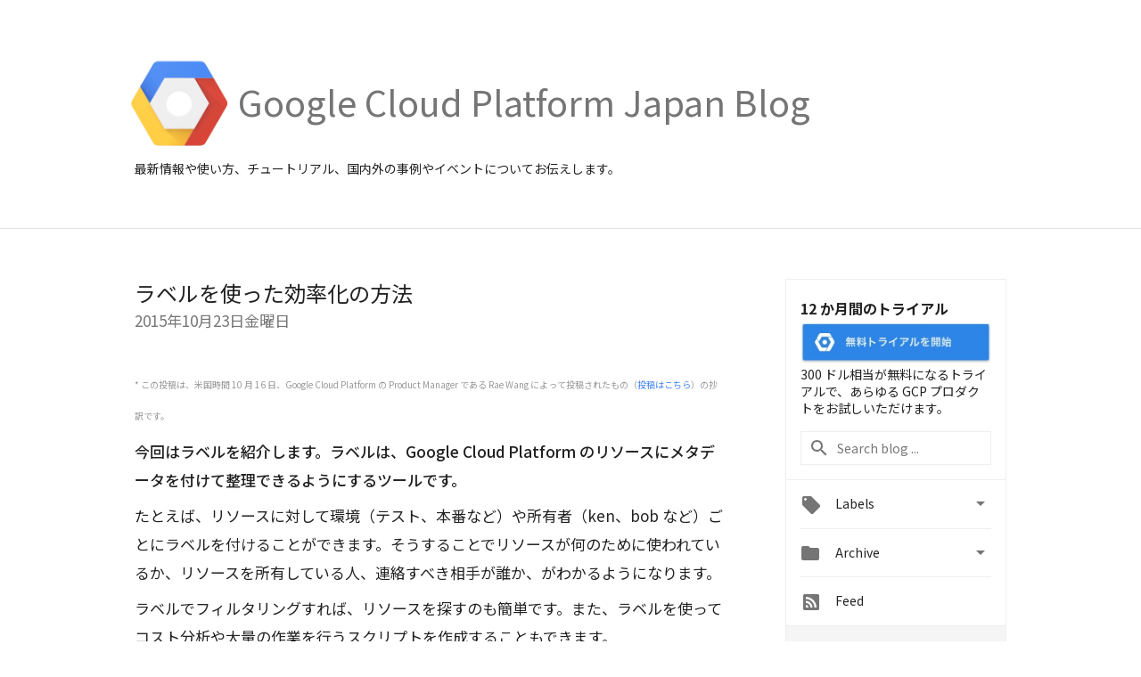

--- FILE ---
content_type: text/html; charset=UTF-8
request_url: https://cloudplatform-jp.googleblog.com/2015/10/blog-post_23.html
body_size: 35901
content:
<!DOCTYPE html>
<html class='v2 detail-page' dir='ltr' itemscope='' itemtype='http://schema.org/Blog' lang='ja' xmlns='http://www.w3.org/1999/xhtml' xmlns:b='http://www.google.com/2005/gml/b' xmlns:data='http://www.google.com/2005/gml/data' xmlns:expr='http://www.google.com/2005/gml/expr'>
<head>
<link href='https://www.blogger.com/static/v1/widgets/4128112664-css_bundle_v2.css' rel='stylesheet' type='text/css'/>
<title>
Google Cloud Platform Japan 公式ブログ: ラベルを使った効率化の方法
</title>
<meta content='width=device-width, height=device-height, minimum-scale=1.0, initial-scale=1.0, user-scalable=0' name='viewport'/>
<meta content='IE=Edge' http-equiv='X-UA-Compatible'/>
<meta content='article' property='og:type'/>
<meta content='ラベルを使った効率化の方法' property='og:title'/>
<meta content='https://blogger.googleusercontent.com/img/b/R29vZ2xl/AVvXsEj7d9vFDpxT1NvoOYqjvDl241fFKOMlWbNgErNxgZ-RPlfYcUTsCYljdqum5NRR2ArIqlZHrb86r4vyFk8TYnJcR0ZRbnN2Z-cEHWuS_DMn9RcmHisBoEzV19HAVpqMV2tWIxwH9lDv5B20/s1600-r/CloudPlatform_128px_Retina.png' property='og:image'/>
<meta content='en_US' property='og:locale'/>
<meta content='https://cloudplatform-jp.googleblog.com/2015/10/blog-post_23.html' property='og:url'/>
<meta content='Google Cloud Platform Japan 公式ブログ' property='og:site_name'/>
<!-- Twitter Card properties -->
<meta content='Google Cloud Platform Japan 公式ブログ' property='twitter:site'/>
<meta content='ラベルを使った効率化の方法' property='twitter:title'/>
<meta content='https://blogger.googleusercontent.com/img/b/R29vZ2xl/AVvXsEi3WrgiN41r31zRc92s2JvS6ZRcEQ-VCmVbM85xl7XWH4e5hv0IZPgrqlJugh2Rbjd-76YKkkxO8r95pZBBtS9HDt4jCsjW7SrDe2vz_Cs8pggW7K4U_1UQsNWt-_1sURq1aeyZQvpg-V1s/s72-c/labels+3.png' property='twitter:image'/>
<meta content='summary' name='twitter:card'/>
<meta content='@Googlecloud_jp' name='twitter:creator'/>
<link href='https://fonts.googleapis.com/css?family=Roboto:400italic,400,500,500italic,700,700italic' rel='stylesheet' type='text/css'/>
<link href="//fonts.googleapis.com/earlyaccess/notosansjp.css" rel="stylesheet" type="text/css">
<link href='https://fonts.googleapis.com/icon?family=Material+Icons' rel='stylesheet'/>
<script src='https://ajax.googleapis.com/ajax/libs/jquery/1.11.3/jquery.min.js' type='text/javascript'></script>
<!-- End -->
<style id='page-skin-1' type='text/css'><!--
/*
<Group description="Header Color" selector="header">
<Variable name="header.background.color" description="Header Background"
type="color" default="#ffffff"/>
</Group>
*/
.header-outer {
border-bottom: 1px solid #e0e0e0;
background: #ffffff;
}
html, .Label h2, #sidebar .rss a, .BlogArchive h2, .FollowByEmail h2.title, .widget .post h2 {
font-family: Noto Sans JP, sans-serif;
}
.plusfollowers h2.title, .post h2.title, .widget h2.title {
font-family: Noto Sans JP, sans-serif;
}
.widget-item-control {
height: 100%;
}
.widget.Header, #header {
position: relative;
height: 100%;
width: 100%;
}
}
.widget.Header .header-logo1 {
float: left;
margin-right: 15px;
padding-right: 15px;
border-right: 1px solid #ddd;
}
.header-title h2 {
color: rgba(0,0,0,.54);
display: inline-block;
font-size: 40px;
font-family: Noto Sans JP, sans-serif;
font-weight: normal;
line-height: 65px;
vertical-align: top;
}
.post-author,
.byline-author {
font-size: 14px;
font-weight: normal;
color: #757575;
color: rgba(0,0,0,.54);
}
.post-content .img-border {
border: 1px solid rgb(235, 235, 235);
padding: 4px;
}
.header-title a {
text-decoration: none !important;
}
pre {
border: 1px solid #bbbbbb;
margin-top: 1em 0 0 0;
padding: 0.99em;
overflow-x: auto;
overflow-y: auto;
}
pre, code {
font-size: 9pt;
background-color: #fafafa;
line-height: 125%;
font-family: monospace;
}
pre, code {
color: #060;
font: 13px/1.54 "courier new",courier,monospace;
}
.header-left .header-logo1 {
width: 128px !important;
}
.header-desc {
line-height: 20px;
margin-top: 8px;
}
.fb-custom img, .twitter-custom img, .gplus-share img {
cursor: pointer;
opacity: 0.54;
}
.fb-custom img:hover, .twitter-custom img:hover, .gplus-share img:hover {
opacity: 0.87;
}
.fb-like {
width: 80px;
}
.post .share {
float: right;
}
#twitter-share{
border: #CCC solid 1px;
border-radius: 3px;
background-image: -webkit-linear-gradient(top,#ffffff,#dedede);
}
.twitter-follow {
background: url(https://blogger.googleusercontent.com/img/b/R29vZ2xl/AVvXsEgyYXwIXENW7SIzQJlFyus-XU4IPZ0dXxNKoRo4slCnsHaZkiwyrHD52unhRMDYbY4qf0_7NHr5kbnxiF1HWonzlunw5C12oNyXc8DYZb5h9KxgqPHBWrqtbzT6q5OS5Bi6ksS6OJZNQRXF/s1600/twitter-bird.png) no-repeat left center;
padding-left: 18px;
font: normal normal normal 11px/18px 'Helvetica Neue',Arial,sans-serif;
font-weight: bold;
text-shadow: 0 1px 0 rgba(255,255,255,.5);
cursor: pointer;
margin-bottom: 10px;
}
.twitter-fb {
padding-top: 2px;
}
.fb-follow-button  {
background: -webkit-linear-gradient(#4c69ba, #3b55a0);
background: -moz-linear-gradient(#4c69ba, #3b55a0);
background: linear-gradient(#4c69ba, #3b55a0);
border-radius: 2px;
height: 18px;
padding: 4px 0 0 3px;
width: 57px;
border: #4c69ba solid 1px;
}
.fb-follow-button a {
text-decoration: none !important;
text-shadow: 0 -1px 0 #354c8c;
text-align: center;
white-space: nowrap;
font-size: 11px;
color: white;
vertical-align: top;
}
.fb-follow-button a:visited {
color: white;
}
.fb-follow {
padding: 0px 5px 3px 0px;
width: 14px;
vertical-align: bottom;
}
.gplus-wrapper {
margin-top: 3px;
display: inline-block;
vertical-align: top;
}
.twitter-custom, .gplus-share {
margin-right: 12px;
}
.fb-follow-button{
margin: 10px auto;
}
/** CUSTOM CODE **/

--></style>
<style id='template-skin-1' type='text/css'><!--
.header-outer {
clear: both;
}
.header-inner {
margin: auto;
padding: 0px;
}
.footer-outer {
background: #f5f5f5;
clear: both;
margin: 0;
}
.footer-inner {
margin: auto;
padding: 0px;
}
.footer-inner-2 {
/* Account for right hand column elasticity. */
max-width: calc(100% - 248px);
}
.google-footer-outer {
clear: both;
}
.cols-wrapper, .google-footer-outer, .footer-inner, .header-inner {
max-width: 978px;
margin-left: auto;
margin-right: auto;
}
.cols-wrapper {
margin: auto;
clear: both;
margin-top: 60px;
margin-bottom: 60px;
overflow: hidden;
}
.col-main-wrapper {
float: left;
width: 100%;
}
.col-main {
margin-right: 278px;
max-width: 660px;
}
.col-right {
float: right;
width: 248px;
margin-left: -278px;
}
/* Tweaks for layout mode. */
body#layout .google-footer-outer {
display: none;
}
body#layout .header-outer, body#layout .footer-outer {
background: none;
}
body#layout .header-inner {
height: initial;
}
body#layout .cols-wrapper {
margin-top: initial;
margin-bottom: initial;
}
--></style>
<!-- start all head -->
<meta content='text/html; charset=UTF-8' http-equiv='Content-Type'/>
<meta content='blogger' name='generator'/>
<link href='https://cloudplatform-jp.googleblog.com/favicon.ico' rel='icon' type='image/x-icon'/>
<link href='https://cloudplatform-jp.googleblog.com/2015/10/blog-post_23.html' rel='canonical'/>
<link rel="alternate" type="application/atom+xml" title="Google Cloud Platform Japan 公式ブログ - Atom" href="https://cloudplatform-jp.googleblog.com/feeds/posts/default" />
<link rel="alternate" type="application/rss+xml" title="Google Cloud Platform Japan 公式ブログ - RSS" href="https://cloudplatform-jp.googleblog.com/feeds/posts/default?alt=rss" />
<link rel="service.post" type="application/atom+xml" title="Google Cloud Platform Japan 公式ブログ - Atom" href="https://www.blogger.com/feeds/4463193508179451776/posts/default" />

<link rel="alternate" type="application/atom+xml" title="Google Cloud Platform Japan 公式ブログ - Atom" href="https://cloudplatform-jp.googleblog.com/feeds/9010502485165001323/comments/default" />
<!--Can't find substitution for tag [blog.ieCssRetrofitLinks]-->
<link href='https://blogger.googleusercontent.com/img/b/R29vZ2xl/AVvXsEi3WrgiN41r31zRc92s2JvS6ZRcEQ-VCmVbM85xl7XWH4e5hv0IZPgrqlJugh2Rbjd-76YKkkxO8r95pZBBtS9HDt4jCsjW7SrDe2vz_Cs8pggW7K4U_1UQsNWt-_1sURq1aeyZQvpg-V1s/s640/labels+3.png' rel='image_src'/>
<meta content='https://cloudplatform-jp.googleblog.com/2015/10/blog-post_23.html' property='og:url'/>
<meta content='ラベルを使った効率化の方法' property='og:title'/>
<meta content='Google Cloud Platform (Google App Engine, Compute Engine, BigQuery や Container Engine など）の情報の日本公式ブログ' property='og:description'/>
<meta content='https://blogger.googleusercontent.com/img/b/R29vZ2xl/AVvXsEi3WrgiN41r31zRc92s2JvS6ZRcEQ-VCmVbM85xl7XWH4e5hv0IZPgrqlJugh2Rbjd-76YKkkxO8r95pZBBtS9HDt4jCsjW7SrDe2vz_Cs8pggW7K4U_1UQsNWt-_1sURq1aeyZQvpg-V1s/w1200-h630-p-k-no-nu/labels+3.png' property='og:image'/>
<!-- end all head -->
<base target='_self'/>
<style>
      html {
        font-family: Noto Sans JP, sans-serif;
        -moz-osx-font-smoothing: grayscale;
        -webkit-font-smoothing: antialiased;
      }
      body {
        padding: 0;
        /* This ensures that the scroll bar is always present, which is needed */
        /* because content render happens after page load; otherwise the header */
        /* would "bounce" in-between states. */
        min-height: 150%;
      }
      h2 {
        font-size: 16px;
      }
      h1, h2, h3, h4, h5 {
        line-height: 2em;
      }
      html, h4, h5, h6 {
        font-size: 14px;
      }
      a, a:visited {
        color: #4184F3;
        text-decoration: none;
      }
      a:focus, a:hover, a:active {
        text-decoration: none;
      }
      .Header {
        margin-top: 15px;
      }
      .Header h1 {
        font-size: 32px;
        font-weight: 300;
        line-height: 32px;
        height: 42px;
      }
      .header-inner .Header .titlewrapper {
        padding: 0;
        margin-top: 30px;
      }
      .header-inner .Header .descriptionwrapper {
        padding: 0;
        margin: 0;
      }
      .cols-wrapper {
        margin-top: 56px;
      }
      .header-outer, .cols-wrapper, .footer-outer, .google-footer-outer {
        padding: 0 60px;
      }
      .header-inner {
        height: 256px;
        position: relative;
      }
      html, .header-inner a {
        color: #212121;
        color: rgba(0,0,0,.87);
      }
      .header-inner .google-logo {
        display: inline-block;
        background-size: contain;
        z-index: 1;
        height: 100px;
        overflow: hidden;
        margin-top: -15px;
        margin-right: 8px;
      }
      .header-left {
        position: absolute;
        top: 50%;
        -webkit-transform: translateY(-50%);
        transform: translateY(-50%);
        margin-top: 12px;
        width: 100%;
      }
      .google-logo {
        margin-left: -4px;
      }
      #google-footer {
        position: relative;
        font-size: 13px;
        list-style: none;
        text-align: right;
      }
      #google-footer a {
        color: #444;
      }
      #google-footer ul {
        margin: 0;
        padding: 0;
        height: 144px;
        line-height: 144px;
      }
      #google-footer ul li {
        display: inline;
      }
      #google-footer ul li:before {
        color: #999;
        content: "\00b7";
        font-weight: bold;
        margin: 5px;
      }
      #google-footer ul li:first-child:before {
        content: '';
      }
      #google-footer .google-logo-dark {
        left: 0;
        margin-top: -16px;
        position: absolute;
        top: 50%;
      }
      /** Sitemap links. **/
      .footer-inner-2 {
        font-size: 14px;
        padding-top: 42px;
        padding-bottom: 74px;
      }
      .footer-inner-2 .HTML h2 {
        color: #212121;
        color: rgba(0,0,0,.87);
        font-size: 14px;
        font-weight: 500;
        padding-left: 0;
        margin: 10px 0;
      }
      .footer-inner-2 .HTML ul {
        font-weight: normal;
        list-style: none;
        padding-left: 0;
      }
      .footer-inner-2 .HTML li {
        line-height: 24px;
        padding: 0;
      }
      .footer-inner-2 li a {
        color: rgba(65,132,243,.87);
      }
      /** Archive widget. **/
      .BlogArchive {
        font-size: 13px;
        font-weight: normal;
      }
      .BlogArchive .widget-content {
        display: none;
      }
      .BlogArchive h2, .Label h2 {
        color: #4184F3;
        text-decoration: none;
      }
      .BlogArchive .hierarchy li {
        display: inline-block;
      }
      /* Specificity needed here to override widget CSS defaults. */
      .BlogArchive #ArchiveList ul li, .BlogArchive #ArchiveList ul ul li {
        margin: 0;
        padding-left: 0;
        text-indent: 0;
      }
      .BlogArchive .intervalToggle {
        cursor: pointer;
      }
      .BlogArchive .expanded .intervalToggle .new-toggle {
        -ms-transform: rotate(180deg);
        transform: rotate(180deg);
      }
      .BlogArchive .new-toggle {
        float: right;
        padding-top: 3px;
        opacity: 0.87;
      }
      #ArchiveList {
        text-transform: uppercase;
      }
      #ArchiveList .expanded > ul:last-child {
        margin-bottom: 16px;
      }
      #ArchiveList .archivedate {
        width: 100%;
      }
      /* Months */
      .BlogArchive .items {
        max-width: 150px;
        margin-left: -4px;
      }
      .BlogArchive .expanded .items {
        margin-bottom: 10px;
        overflow: hidden;
      }
      .BlogArchive .items > ul {
        float: left;
        height: 32px;
      }
      .BlogArchive .items a {
        padding: 0 4px;
      }
      .Label {
        font-size: 13px;
        font-weight: normal;
      }
      .sidebar-icon {
        display: inline-block;
        width: 24px;
        height: 24px;
        vertical-align: middle;
        margin-right: 12px;
        margin-top: -1px
      }
      .Label a {
        margin-right: 4px;
      }
      .Label .widget-content {
        display: none;
      }
      .FollowByEmail {
        font-size: 13px;
        font-weight: normal;
      }
      .FollowByEmail h2 {
        background: url("[data-uri]");
        background-repeat: no-repeat;
        background-position: 0 50%;
        text-indent: 30px;
      }
      .FollowByEmail .widget-content {
        display: none;
      }
      .searchBox input {
        border: 1px solid #eee;
        color: #212121;
        color: rgba(0,0,0,.87);
        font-size: 14px;
        padding: 8px 8px 8px 40px;
        width: 164px;
        font-family: Noto Sans JP, sans-serif;
        background: url("https://www.gstatic.com/images/icons/material/system/1x/search_grey600_24dp.png") 8px center no-repeat;
      }
      .searchBox ::-webkit-input-placeholder { /* WebKit, Blink, Edge */
        color:    rgba(0,0,0,.54);
      }
      .searchBox :-moz-placeholder { /* Mozilla Firefox 4 to 18 */
        color:    #000;
        opacity:  0.54;
      }
      .searchBox ::-moz-placeholder { /* Mozilla Firefox 19+ */
        color:    #000;
        opacity:  0.54;
      }
      .searchBox :-ms-input-placeholder { /* Internet Explorer 10-11 */
        color:    #757575;
      }
      .widget-item-control {
        margin-top: 0px;
      }
      .section {
        margin: 0;
        padding: 0;
      }
      #sidebar-top {
        border: 1px solid #eee;
      }
      #sidebar-top > div {
        margin: 16px 0;
      }
      .widget ul {
        line-height: 1.6;
      }
      /*main post*/
      .post {
        margin-bottom:30px;
      }
      #main .post .title {
        margin: 0;
      }
      #main .post .title a {
        color: #212121;
        color: rgba(0,0,0,.87);
        font-weight: normal;
        font-size: 24px;
      }
      #main .post .title a:hover {
        text-decoration:none;
        color:#4184F3;
      }
      .message,  #main .post .post-header {
        margin: 0;
        padding: 0;
      }
      #main .post .post-header .caption, #main .post .post-header .labels-caption,  #main .post .post-footer .caption, #main .post .post-footer .labels-caption {
        color: #444;
        font-weight: 500;
      }
      #main .tr-caption-container td {
        text-align: left;
      }
      #main .post .tr-caption {
        color: #757575;
        color: rgba(0,0,0,.54);
        display: block;
        max-width: 560px;
        padding-bottom: 20px;
      }
      #main .post .tr-caption-container {
        line-height: 24px;
        margin: -1px 0 0 0 !important;
        padding: 4px 0;
        text-align: left;
      }
      #main .post .post-header .published{
        font-size:11px;
        font-weight:bold;
      }
      .post-header .publishdate {
        font-size: 17px;
        font-weight:normal;
        color: #757575;
        color: rgba(0,0,0,.54);
      }
      #main .post .post-footer{
        font-size:12px;
        padding-bottom: 21px;
      }
      .label-footer {
        margin-bottom: 12px;
        margin-top: 12px;
      }
      .comment-img {
        margin-right: 16px;
        opacity: 0.54;
        vertical-align: middle;
      }
      #main .post .post-header .published {
        margin-bottom: 40px;
        margin-top: -2px;
      }
      .post .post-content {
        color: #212121;
        color: rgba(0,0,0,.87);
        font-size: 17px;
        margin: 25px 0 36px 0;
        line-height: 32px;
      }
      .post-body .post-content ul, .post-body .post-content ol {
        margin: 16px 0;
        padding: 0 48px;
      }
      .post-summary {
        display: none;
      }
      /* Another old-style caption. */
      .post-content div i, .post-content div + i {
        font-size: 14px;
        font-style: normal;
        color: #757575;
        color: rgba(0,0,0,.54);
        display: block;
        line-height: 24px;
        margin-bottom: 16px;
        text-align: left;
      }
      /* Another old-style caption (with link) */
      .post-content a > i {
        color: #4184F3 !important;
      }
      /* Old-style captions for images. */
      .post-content .separator + div:not(.separator) {
        margin-top: -16px;
      }
      /* Capture section headers. */
      .post-content br + br + b, .post-content .space + .space + b, .post-content .separator + b {
        display: inline-block;
        margin-bottom: 8px;
        margin-top: 24px;
      }
      .post-content li {
        line-height: 32px;
      }
      /* Override all post images/videos to left align. */
      .post-content .separator, .post-content > div {
        text-align: left;
      }
      .post-content .separator > a, .post-content .separator > span {
        margin-left: 0 !important;
      }
      .post-content img {
        max-width: 100%;
        height: auto;
        width: auto;
      }
      .post-content .tr-caption-container img {
        margin-bottom: 12px;
      }
      .post-content iframe, .post-content embed {
        max-width: 100%;
      }
      .post-content .carousel-container {
        margin-bottom: 48px;
      }
      #main .post-content b {
        font-weight: 500;
      }
      /* These are the main paragraph spacing tweaks. */
      #main .post-content br {
        content: ' ';
        display: block;
        padding: 4px;
      }
      .post-content .space {
        display: block;
        height: 8px;
      }
      .post-content iframe + .space, .post-content iframe + br {
        padding: 0 !important;
      }
      #main .post .jump-link {
        margin-bottom:10px;
      }
      .post-content img, .post-content iframe {
        margin: 30px 0 20px 0;
      }
      .post-content > img:first-child, .post-content > iframe:first-child {
        margin-top: 0;
      }
      .col-right .section {
        padding: 0 16px;
      }
      #aside {
        background:#fff;
        border:1px solid #eee;
        border-top: 0;
      }
      #aside .widget {
        margin:0;
      }
      #aside .widget h2, #ArchiveList .toggle + a.post-count-link {
        color: #212121;
        color: rgba(0,0,0,.87);
        font-weight: 400 !important;
        margin: 0;
      }
      #ArchiveList .toggle {
        float: right;
      }
      #ArchiveList .toggle .material-icons {
        padding-top: 4px;
      }
      #sidebar .tab {
        cursor: pointer;
      }
      #sidebar .tab .arrow {
        display: inline-block;
        float: right;
      }
      #sidebar .tab .icon {
        display: inline-block;
        vertical-align: top;
        height: 24px;
        width: 24px;
        margin-right: 13px;
        margin-left: -1px;
        margin-top: 1px;
        color: #757575;
        color: rgba(0,0,0,.54);
      }
      #sidebar .widget-content > :first-child {
        padding-top: 8px;
      }
      #sidebar .active .tab .arrow {
        -ms-transform: rotate(180deg);
        transform: rotate(180deg);
      }
      #sidebar .arrow {
        color: #757575;
        color: rgba(0,0,0,.54);
      }
      #sidebar .widget h2 {
        font-size: 14px;
        line-height: 24px;
        display: inline-block;
      }
      #sidebar .widget .BlogArchive {
        padding-bottom: 8px;
      }
      #sidebar .widget {
        border-bottom: 1px solid #eee;
        box-shadow: 0px 1px 0 white;
        margin-bottom: 0;
        padding: 14px 0;
        min-height: 20px;
      }
      #sidebar .widget:last-child {
        border-bottom: none;
        box-shadow: none;
        margin-bottom: 0;
      }
      #sidebar ul {
        margin: 0;
        padding: 0;
      }
      #sidebar ul li {
        list-style:none;
        padding:0;
      }
      #sidebar ul li a {
        line-height: 32px;
      }
      #sidebar .archive {
        background-image: url("[data-uri]");
        height: 24px;
        line-height: 24px;
        padding-left: 30px;
      }
      #sidebar .labels {
        background-image: url("[data-uri]");
        height: 20px;
        line-height: 20px;
        padding-left: 30px;
      }
      #sidebar .rss a {
        background-image: url("[data-uri]");
      }
      #sidebar .subscription a {
        background-image: url("[data-uri]");
      }
      #sidebar-bottom {
        background: #f5f5f5;
        border-top:1px solid #eee;
      }
      #sidebar-bottom .widget {
        border-bottom: 1px solid #e0e0e0;
        padding: 15px 0;
        text-align: center;
      }
      #sidebar-bottom > div:last-child {
        border-bottom: 0;
      }
      #sidebar-bottom .text {
        line-height: 20px;
      }
      /* Home, forward, and backward pagination. */
      .blog-pager {
        border-top : 1px #e0e0e0 solid;
        padding-top: 10px;
        margin-top: 15px;
        text-align: right !important;
      }
      #blog-pager {
        margin-botom: 0;
        margin-top: -14px;
        padding: 16px 0 0 0;
      }
      #blog-pager a {
        display: inline-block;
      }
      .blog-pager i.disabled {
        opacity: 0.2 !important;
      }
      .blog-pager i {
        color: black;
        margin-left: 16px;
        opacity: 0.54;
      }
      .blog-pager i:hover, .blog-pager i:active {
        opacity: 0.87;
      }
      #blog-pager-older-link, #blog-pager-newer-link {
        float: none;
      }
      .gplus-profile {
        background-color: #fafafa;
        border: 1px solid #eee;
        overflow: hidden;
        width: 212px;
      }
      .gplus-profile-inner {
        margin-left: -1px;
        margin-top: -1px;
      }
      /* Sidebar follow buttons. */
      .followgooglewrapper {
        padding: 12px 0 0 0;
      }
      .loading {
        visibility: hidden;
      }
      .detail-page .post-footer .cmt_iframe_holder {
        padding-top: 40px !important;
      }
      /** Desktop **/
      @media (max-width: 900px) {
        .col-right {
          display: none;
        }
        .col-main {
          margin-right: 0;
          min-width: initial;
        }
        .footer-outer {
          display: none;
        }
        .cols-wrapper {
          min-width: initial;
        }
        .google-footer-outer {
          background-color: #f5f5f5;
        }
      }
      /** Tablet **/
      @media (max-width: 712px) {
        .header-outer, .cols-wrapper, .footer-outer, .google-footer-outer {
          padding: 0 40px;
        }
      }
      /* An extra breakpoint accommodating for long blog titles. */
      @media (max-width: 600px) {
        .header-left {
          height: 100%;
          top: inherit;
          margin-top: 0;
          -webkit-transform: initial;
          transform: initial;
        }
        .header-title {
          margin-top: 18px;
        }
        .header-inner .google-logo {
          height: 40px;
          margin-top: 3px;
        }
        .header-inner .google-logo img {
          height: 42px;
        }
        .header-title h2 {
          font-size: 32px;
          line-height: 40px;
        }
        .header-desc {
          bottom: 24px;
          position: absolute;
        }
        .header-inner {

        background-image:none;
        }
      }
      /** Mobile/small desktop window; also landscape. **/
      @media (max-width: 480px), (max-height: 480px) {
        .header-outer, .cols-wrapper, .footer-outer, .google-footer-outer {
          padding: 0 16px;
        }
        .cols-wrapper {
          margin-top: 0;
        }
        .post-header .publishdate, .post .post-content {
          font-size: 16px;
        }
        .post .post-content {
          line-height: 28px;
          margin-bottom: 30px;
        }
        .post {
          margin-top: 30px;
        }
        .byline-author {
          display: block;
          font-size: 12px;
          line-height: 24px;
          margin-top: 6px;
        }
        #main .post .title a {
          font-weight: 500;
          color: #4c4c4c;
          color: rgba(0,0,0,.70);
        }
        #main .post .post-header {
          padding-bottom: 12px;
        }
        #main .post .post-header .published {
          margin-bottom: -8px;
          margin-top: 3px;
        }
        .post .read-more {
          display: block;
          margin-top: 14px;
        }
        .post .tr-caption {
          font-size: 12px;
        }
        #main .post .title a {
          font-size: 20px;
          line-height: 30px;
        }
        .post-content iframe {
          /* iframe won't keep aspect ratio when scaled down. */
          max-height: 240px;
        }
        .post-content .separator img, .post-content .tr-caption-container img, .post-content iframe {
          margin-left: -16px;
          max-width: inherit;
          width: calc(100% + 32px);
        }
        .post-content table, .post-content td {
          width: 100%;
        }
        #blog-pager {
          margin: 0;
          padding: 16px 0;
        }
        /** List page tweaks. **/
        .list-page .post-original {
          display: none;
        }
        .list-page .post-summary {
          display: block;
        }
        .list-page .comment-container {
          display: none;
        } 
        .list-page #blog-pager {
          padding-top: 0;
          border: 0;
          margin-top: -8px;
        }
        .list-page .label-footer {
          display: none;
        }
        .list-page #main .post .post-footer {
          border-bottom: 1px solid #eee;
          margin: -16px 0 0 0;
          padding: 0 0 20px 0;
        }
        .list-page .post .share {
          display: none;
        }
        /** Detail page tweaks. **/
        .detail-page .post-footer .cmt_iframe_holder {
          padding-top: 32px !important;
        }
        .detail-page .label-footer {
          margin-bottom: 0;
        }
        .detail-page #main .post .post-footer {
          padding-bottom: 0;
        }
        .detail-page #comments {
          display: none;
        }
      }
      [data-about-pullquote], [data-is-preview], [data-about-syndication] {
        display: none;
      }
    </style>
<noscript>
<style>
        .loading { visibility: visible }</style>
</noscript>
<script type='text/javascript'>
        (function(i,s,o,g,r,a,m){i['GoogleAnalyticsObject']=r;i[r]=i[r]||function(){
        (i[r].q=i[r].q||[]).push(arguments)},i[r].l=1*new Date();a=s.createElement(o),
        m=s.getElementsByTagName(o)[0];a.async=1;a.src=g;m.parentNode.insertBefore(a,m)
        })(window,document,'script','https://www.google-analytics.com/analytics.js','ga');
        ga('create', 'UA-45570846-2', 'auto', 'blogger');
        ga('blogger.send', 'pageview');
      </script>
<link href='https://www.blogger.com/dyn-css/authorization.css?targetBlogID=4463193508179451776&amp;zx=c3b9fd93-c1e0-41e7-ad7e-e705d02b08b2' media='none' onload='if(media!=&#39;all&#39;)media=&#39;all&#39;' rel='stylesheet'/><noscript><link href='https://www.blogger.com/dyn-css/authorization.css?targetBlogID=4463193508179451776&amp;zx=c3b9fd93-c1e0-41e7-ad7e-e705d02b08b2' rel='stylesheet'/></noscript>
<meta name='google-adsense-platform-account' content='ca-host-pub-1556223355139109'/>
<meta name='google-adsense-platform-domain' content='blogspot.com'/>

</head>
<body>
<script type='text/javascript'>
      //<![CDATA[
      var axel = Math.random() + "";
      var a = axel * 10000000000000;
      document.write('<iframe src="https://2542116.fls.doubleclick.net/activityi;src=2542116;type=gblog;cat=googl0;ord=ord=' + a + '?" width="1" height="1" frameborder="0" style="display:none"></iframe>');
      //]]>
    </script>
<noscript>
<img alt='' height='1' src='https://ad.doubleclick.net/ddm/activity/src=2542116;type=gblog;cat=googl0;ord=1?' width='1'/>
</noscript>
<!-- Header -->
<div class='header-outer'>
<div class='header-inner'>
<div class='section' id='header'><div class='widget Header' data-version='1' id='Header1'>
<div class='header-left'>
<div class='header-title'>
<a class='google-logo' href='https://cloudplatform-jp.googleblog.com/'>
<img height="100" src="//3.bp.blogspot.com/-m90zG1Qb7vc/Vel5wAn_isI/AAAAAAAARGE/iSOuuYWUXUA/s1600-r/CloudPlatform_128px_Retina.png">
</a>
<a href='/.'>
<h2>
            Google Cloud Platform Japan Blog
          </h2>
</a>
</div>
<div class='header-desc'>
最新情報や使い方&#12289;チュートリアル&#12289;国内外の事例やイベントについてお伝えします&#12290;
</div>
</div>
</div></div>
</div>
</div>
<!-- all content wrapper start -->
<div class='cols-wrapper loading'>
<div class='col-main-wrapper'>
<div class='col-main'>
<div class='section' id='main'><div class='widget Blog' data-version='1' id='Blog1'>
<div class='post' data-id='9010502485165001323' itemscope='' itemtype='http://schema.org/BlogPosting'>
<h2 class='title' itemprop='name'>
<a href='https://cloudplatform-jp.googleblog.com/2015/10/blog-post_23.html' itemprop='url' title='ラベルを使った効率化の方法'>
ラベルを使った効率化の方法
</a>
</h2>
<div class='post-header'>
<div class='published'>
<span class='publishdate' itemprop='datePublished'>
2015年10月23日金曜日
</span>
</div>
</div>
<div class='post-body'>
<div class='post-content' itemprop='articleBody'>
<script type='text/template'>
                          <div>
<div>
<span style="color: #999999; font-size: x-small;">* この投稿は&#12289;米国時間 10 月 16 日&#12289;Google Cloud Platform の Product Manager である Rae Wang によって投稿されたもの&#65288;<a href="http://googlecloudplatform.blogspot.jp/2015/10/using-labels-to-organize-Google-Cloud-Platform-resources.html" target="_blank">投稿はこちら</a>&#65289;の抄訳です&#12290;</span></div>
<div>
<br /></div>
<div>
<b>今回はラベルを紹介します&#12290;ラベルは&#12289;Google Cloud Platform のリソースにメタデータを付けて整理できるようにするツールです&#12290;</b></div>
<div>
<br /></div>
<div>
たとえば&#12289;リソースに対して環境&#65288;テスト&#12289;本番など&#65289;や所有者&#65288;ken&#12289;bob など&#65289;ごとにラベルを付けることができます&#12290;そうすることでリソースが何のために使われているか&#12289;リソースを所有している人&#12289;連絡すべき相手が誰か&#12289;がわかるようになります&#12290;</div>
<div>
<br /></div>
<div>
ラベルでフィルタリングすれば&#12289;リソースを探すのも簡単です&#12290;また&#12289;ラベルを使ってコスト分析や大量の作業を行うスクリプトを作成することもできます&#12290;</div>
<div>
<br /></div>
<h3>
どのようにラベルを付けるか</h3>
<div>
Developers Console でリソース&#65288;プロジェクトまたは仮想マシン インスタンス&#65289;を選択し&#12289;&#8220;Edit labels&#8221;をクリックしてラベルの追加や表示&#12289;変更を行うことができます&#12290;</div>
</div>
<div>
<img border="0" height="354" src="https://blogger.googleusercontent.com/img/b/R29vZ2xl/AVvXsEi3WrgiN41r31zRc92s2JvS6ZRcEQ-VCmVbM85xl7XWH4e5hv0IZPgrqlJugh2Rbjd-76YKkkxO8r95pZBBtS9HDt4jCsjW7SrDe2vz_Cs8pggW7K4U_1UQsNWt-_1sURq1aeyZQvpg-V1s/s640/labels+3.png" style="border: 1px solid rgb(235, 235, 235); color: #245dc1; font-family: arial, sans-serif; font-size: 13px; line-height: 18.2px; margin: 20px 0px; padding: 4px; position: relative; text-align: center;" width="640" /></div>
<div>
<div>
ラベルを追加したら&#12289;そのラベルを VM のリスト ビューに&#12289;列として追加することもできます&#12290;</div>
</div>
<div>
<div class="separator" style="clear: both; color: #444444; font-family: arial, sans-serif; font-size: 13px; line-height: 18.2px; text-align: center;">
<a href="https://blogger.googleusercontent.com/img/b/R29vZ2xl/AVvXsEjHzTRBYbPsmhgEYkN9Yu3jH00_WIDNrJEEHiQ9tBs9ZqwAiObHbEWvMq8rgdnI_kx35GoN1RktB9FyrU_FAi3wTUS1takFCmUeHNUsHF2qu8HamLZBYHZPiilk-RrkLK2hJFr1WdPO2C0Z/s1600/labels+4.png" imageanchor="1" style="color: #7759ae; margin-left: 1em; margin-right: 1em; text-decoration: none;"><img border="0" height="164" src="https://blogger.googleusercontent.com/img/b/R29vZ2xl/AVvXsEjHzTRBYbPsmhgEYkN9Yu3jH00_WIDNrJEEHiQ9tBs9ZqwAiObHbEWvMq8rgdnI_kx35GoN1RktB9FyrU_FAi3wTUS1takFCmUeHNUsHF2qu8HamLZBYHZPiilk-RrkLK2hJFr1WdPO2C0Z/s320/labels+4.png" style="border: 1px solid rgb(235, 235, 235); margin: 20px 0px; padding: 4px; position: relative;" width="320" /></a></div>
<div class="separator" style="clear: both; color: #444444; font-family: arial, sans-serif; font-size: 13px; line-height: 18.2px; text-align: center;">
<a href="https://blogger.googleusercontent.com/img/b/R29vZ2xl/AVvXsEhDt4JWB-VxKgJa_ezSAyatS-Z7XqoUEeNHp8loSO5CJqxLbFvwtB93tzRyHZ1NXD7eDNVvAlM4psiIPk6yV_JBPmXw27VP8u7B9leen1Ggnw0Zg2L4fdn_xERHLLHUVYfOUs5KD730mqDE/s1600/labels+2.png" imageanchor="1" style="clear: left; color: #7759ae; float: left; margin-bottom: 1em; margin-right: 1em; text-decoration: none;"><img border="0" height="296" src="https://blogger.googleusercontent.com/img/b/R29vZ2xl/AVvXsEhDt4JWB-VxKgJa_ezSAyatS-Z7XqoUEeNHp8loSO5CJqxLbFvwtB93tzRyHZ1NXD7eDNVvAlM4psiIPk6yV_JBPmXw27VP8u7B9leen1Ggnw0Zg2L4fdn_xERHLLHUVYfOUs5KD730mqDE/s640/labels+2.png" style="border: 1px solid rgb(235, 235, 235); margin: 20px 0px; padding: 4px; position: relative;" width="640" /></a></div>
</div>
<div>
<br /></div>
<div>
<h3>
どのようにラベルでフィルタリングするか</h3>
<div>
リソースにラベルを付けたら&#12289;ラベルを使ってそれらのリソースをフィルタリングできます&#12290;Developers Console の検索ボックスにキーか値を 1 文字入力するごとに&#12289;その下のフィルタ ボックスには&#12289;適切なフィルタ条件の候補とフィルタ結果の候補が自動的に絞り込まれて表示されます&#12290;</div>
</div>
<div>
<div class="separator" style="clear: both; color: #444444; font-family: arial, sans-serif; font-size: 13px; line-height: 18.2px; text-align: center;">
<a href="https://blogger.googleusercontent.com/img/b/R29vZ2xl/AVvXsEhjGW3IUDH2vHemCuO3Vs0rdPMwBvrLWpEQg-r8q8_JRCEC2iuFUbzOaOPoLGJfy_2_-OxbWeRtUJlI0NnAE9Y7yMF9R8FDs4j2WBVANsTPLgkZ9cBO2bniblp_m4lHSIaJjqKIM55VW3I9/s1600/labels+1+.png" imageanchor="1" style="clear: left; color: #7759ae; float: left; margin-bottom: 1em; margin-right: 1em; text-decoration: none;"><img border="0" height="142" src="https://blogger.googleusercontent.com/img/b/R29vZ2xl/AVvXsEhjGW3IUDH2vHemCuO3Vs0rdPMwBvrLWpEQg-r8q8_JRCEC2iuFUbzOaOPoLGJfy_2_-OxbWeRtUJlI0NnAE9Y7yMF9R8FDs4j2WBVANsTPLgkZ9cBO2bniblp_m4lHSIaJjqKIM55VW3I9/s640/labels+1+.png" style="border: 1px solid rgb(235, 235, 235); margin: 20px 0px; padding: 4px; position: relative;" width="640" /></a></div>
<br style="color: #444444; font-family: arial, sans-serif; font-size: 13px; line-height: 18.2px;" /><br style="color: #444444; font-family: arial, sans-serif; font-size: 13px; line-height: 18.2px;" /><br style="color: #444444; font-family: arial, sans-serif; font-size: 13px; line-height: 18.2px;" /><h3 style="color: #444444; font-family: arial, sans-serif; line-height: 2em; margin: 0px; position: relative;">
<br /></h3>
<h3 style="color: #444444; font-family: arial, sans-serif; line-height: 2em; margin: 0px; position: relative;">
<br /></h3>
<div class="separator" style="clear: both; color: #444444; font-family: arial, sans-serif; font-size: 13px; line-height: 18.2px; text-align: center;">
<a href="https://blogger.googleusercontent.com/img/b/R29vZ2xl/AVvXsEjyxvoCmtkI4Fh8Ol-s2CoLoqo7u08jPNB0nsMVnv6nERQKMbTfLEXCRcz3Y85JmkO2iX7pjK23tfQ5raMZFaON_2AjFl2f-PbMEGZQjuvfst0646HxXWKWO_J3PIfVTivS8qN1xWhwuP0S/s1600/image00.gif" imageanchor="1" style="color: #7759ae; margin-left: 1em; margin-right: 1em; text-decoration: none;"><img border="0" height="382" src="https://blogger.googleusercontent.com/img/b/R29vZ2xl/AVvXsEjyxvoCmtkI4Fh8Ol-s2CoLoqo7u08jPNB0nsMVnv6nERQKMbTfLEXCRcz3Y85JmkO2iX7pjK23tfQ5raMZFaON_2AjFl2f-PbMEGZQjuvfst0646HxXWKWO_J3PIfVTivS8qN1xWhwuP0S/s640/image00.gif" style="border: 1px solid rgb(235, 235, 235); margin: 20px 0px; padding: 4px; position: relative;" width="640" /></a></div>
</div>
<div>
<h3>
一般的な使い方</h3>
<div>
ラベルの一般的な使い方は以下のとおりです&#12290;</div>
<div>
<ul>
<li><b>チームやコスト センターに基づくラベル</b> - どのチームが所有しているかによってプロジェクトを区別します&#12290;このラベルは原価計算や予算管理に利用できます&#12290;例&#65289;team:marketing&#12289;team:research</li>
<li><b>コンポーネントに基づくラベル</b> - 例&#65289;component:redis&#12289;component:frontend</li>
<li><b>環境やステージに基づくラベル</b> - 例&#65289;environment:prod&#12289;environment:test</li>
<li><b>所有者や連絡先に基づくラベル</b> - リソースに責任を持ち&#12289;リソースに関する第一連絡先である担当者がいる場合に使用します&#12290;</li>
<li><b>状態に基づくラベル</b> - 例&#65289;state:inuse&#12289;state:readyfordeletion</li>
</ul>
<div>
<br /></div>
</div>
<div>
<br /></div>
<h3>
ラベルの要素</h3>
<div>
<ul>
<li>ラベルは&#12289;プロジェクトや VM に付加できるキー:値のペアです&#12290;</li>
<li>ラベルのキーと空でない値には&#12289;小文字&#65288;a &#65374; z&#65289;と数字&#65288;0 &#65374; 9&#65289;&#12289;ハイフンのみを使用できます&#12290;キーと値の最初の文字は小文字に&#12289;最後の文字は小文字か数字にする必要があります&#12290;正規表現は [a-z0-9][a-z0-9._\-]* です&#12290;</li>
<li>ラベルのキーと値の長さはいずれも最大 63 桁です&#12290;</li>
<li>個々のリソースに付けることができるラベルの数は最大 64 個です&#12290;</li>
<li>これまでに定義した VM タグは&#12289;値のないラベルとしても表示されます&#12290;</li>
</ul>
</div>
<div>
<br /></div>
<div>
<br /></div>
<h3>
API ではどう扱うのか</h3>
<div>
ラベルには API や Developers Console でアクセスできます&#12290;下の例では&#12289;ラベルを使って VM を作成し&#12289;フィルタリングしています&#12290;API ドキュメントに含まれている<a href="https://cloud.google.com/resource-manager/reference/rest/v1beta1/projects" target="_blank">プロジェクトのラベル</a>と VM のラベルに関する説明にも目を通すとよいでしょう&#12290;</div>
<div>
<br /></div>
<div>
<br /></div>
<h3>
VM ラベルの設定</h3>
<div>
setLabels パスへの POST リクエストでインスタンスのラベルを更新できます&#12290;このリクエストにはプロジェクト ID&#12289;ゾーン&#12289;インスタンス名が必要なほか&#12289;認証のために OAUTH トークンも必要になります&#12290;JSON リクエスト ボディには新しいラベル セットとラベルのフィンガープリントを含めなければなりません&#12290;このフィンガープリントは既存ラベルのハッシュであり&#12289;リソースで <a href="https://cloud.google.com/compute/docs/reference/latest/instances/get" target="_blank">GET</a> が実行されると返されます&#12290;これによって楽観的ロックが行われ&#12289;同じリソースについてリクエストが 1 回だけ行われます&#12290;</div>
<div>
<br /></div>
<div>
なお&#12289;setLabels が <a href="https://en.wikipedia.org/wiki/Read-modify-write" target="_blank">read-modify-write</a> パターンに従い&#12289;インスタンスのすべてのラベルを置き換えることに注意してください&#12290;ラベルのサブセットを更新したい場合は&#12289;ラベルを読み出して変更を行ってから&#12289;ラベル リスト全体と共に setLabels を呼び出さなければなりません&#12290;</div>
</div>
<div>
<pre style="background-color: #fafafa; border: 1px solid rgb(187, 187, 187); color: #006600; font-family: 'courier new', courier, monospace; font-size: 13px; font-stretch: normal; line-height: 1.54; overflow: auto; padding: 0.99em;">
$ curl --request POST --header "Authorization: Bearer your-oauth-token" --header 'Content-Type: application/json' --data '{"labels": {"env": "canary"}, "labelFingerprint": "abcdefghij="}' https://www.googleapis.com/compute/alpha/projects/your-project-id/zones/your-zone/instances/your-instance/setLabels
{
"kind": "compute#operation",
"id": "1234567890",
&#8230;
"selfLink": "https://www.googleapis.com/compute/alpha/projects/your-project-id/zones/your-zone/operations/operation-12345678"
}</pre>
</div>
<div>
<br /></div>
<div>
<h3>
リスト リクエストでのラベルによるフィルタリング</h3>
<div>
ラベルを設定したら&#12289;&#8220;labels.env eq prod&#8221; のようなフィルタを作成できます&#12290;このフィルタは&#12289;ラベル &#8220;env&#8221; が &#8220;prod&#8221; に設定されたインスタンスのみを返します&#12290;</div>
</div>
<div>
<pre style="background-color: #fafafa; border: 1px solid rgb(187, 187, 187); color: #006600; font-family: 'courier new', courier, monospace; font-size: 13px; font-stretch: normal; line-height: 1.54; overflow: auto; padding: 0.99em;">
$ curl --header "Authorization: Bearer your-oauth-token" https://www.googleapis.com/compute/alpha/projects/your-project-id/zones/your-zone/instances?filter=%28labels.env+eq+canary%29+%28labels.tier+eq+backend%29
{
"items": [
{
"name": "vm42"
"labels": {
"env": "prod",
"tier": "backend"
    }
   }
 ]
}</pre>
</div>
<div>
<div>
ラベルの作成方法とラベルによるフィルタリング方法がおわかりいただけたと思います&#12290;これで Google Cloud Platform のリソースを&#12289;ラベルを使って効果的に管理できます&#12290;</div>
<div>
<br /></div>
<div>
ぜひラベルの活用を&#65281;</div>
<div>
<br /></div>
<div>
<br /></div>
<div>
<span style="color: #999999; font-size: x-small;">-Posted by Rae Wang, Product Manager, Google Cloud Platform</span></div>
</div>

<span itemprop='author' itemscope='itemscope' itemtype='http://schema.org/Person'>
    <meta content='https://plus.google.com/116899029375914044550' itemprop='url'/>
</span>
                        </script>
<noscript>
<div>
<div>
<span style="color: #999999; font-size: x-small;">* この投稿は&#12289;米国時間 10 月 16 日&#12289;Google Cloud Platform の Product Manager である Rae Wang によって投稿されたもの&#65288;<a href="http://googlecloudplatform.blogspot.jp/2015/10/using-labels-to-organize-Google-Cloud-Platform-resources.html" target="_blank">投稿はこちら</a>&#65289;の抄訳です&#12290;</span></div>
<div>
<br /></div>
<div>
<b>今回はラベルを紹介します&#12290;ラベルは&#12289;Google Cloud Platform のリソースにメタデータを付けて整理できるようにするツールです&#12290;</b></div>
<div>
<br /></div>
<div>
たとえば&#12289;リソースに対して環境&#65288;テスト&#12289;本番など&#65289;や所有者&#65288;ken&#12289;bob など&#65289;ごとにラベルを付けることができます&#12290;そうすることでリソースが何のために使われているか&#12289;リソースを所有している人&#12289;連絡すべき相手が誰か&#12289;がわかるようになります&#12290;</div>
<div>
<br /></div>
<div>
ラベルでフィルタリングすれば&#12289;リソースを探すのも簡単です&#12290;また&#12289;ラベルを使ってコスト分析や大量の作業を行うスクリプトを作成することもできます&#12290;</div>
<div>
<br /></div>
<h3>
どのようにラベルを付けるか</h3>
<div>
Developers Console でリソース&#65288;プロジェクトまたは仮想マシン インスタンス&#65289;を選択し&#12289;&#8220;Edit labels&#8221;をクリックしてラベルの追加や表示&#12289;変更を行うことができます&#12290;</div>
</div>
<div>
<img border="0" height="354" src="https://blogger.googleusercontent.com/img/b/R29vZ2xl/AVvXsEi3WrgiN41r31zRc92s2JvS6ZRcEQ-VCmVbM85xl7XWH4e5hv0IZPgrqlJugh2Rbjd-76YKkkxO8r95pZBBtS9HDt4jCsjW7SrDe2vz_Cs8pggW7K4U_1UQsNWt-_1sURq1aeyZQvpg-V1s/s640/labels+3.png" style="border: 1px solid rgb(235, 235, 235); color: #245dc1; font-family: arial, sans-serif; font-size: 13px; line-height: 18.2px; margin: 20px 0px; padding: 4px; position: relative; text-align: center;" width="640" /></div>
<div>
<div>
ラベルを追加したら&#12289;そのラベルを VM のリスト ビューに&#12289;列として追加することもできます&#12290;</div>
</div>
<div>
<div class="separator" style="clear: both; color: #444444; font-family: arial, sans-serif; font-size: 13px; line-height: 18.2px; text-align: center;">
<a href="https://blogger.googleusercontent.com/img/b/R29vZ2xl/AVvXsEjHzTRBYbPsmhgEYkN9Yu3jH00_WIDNrJEEHiQ9tBs9ZqwAiObHbEWvMq8rgdnI_kx35GoN1RktB9FyrU_FAi3wTUS1takFCmUeHNUsHF2qu8HamLZBYHZPiilk-RrkLK2hJFr1WdPO2C0Z/s1600/labels+4.png" imageanchor="1" style="color: #7759ae; margin-left: 1em; margin-right: 1em; text-decoration: none;"><img border="0" height="164" src="https://blogger.googleusercontent.com/img/b/R29vZ2xl/AVvXsEjHzTRBYbPsmhgEYkN9Yu3jH00_WIDNrJEEHiQ9tBs9ZqwAiObHbEWvMq8rgdnI_kx35GoN1RktB9FyrU_FAi3wTUS1takFCmUeHNUsHF2qu8HamLZBYHZPiilk-RrkLK2hJFr1WdPO2C0Z/s320/labels+4.png" style="border: 1px solid rgb(235, 235, 235); margin: 20px 0px; padding: 4px; position: relative;" width="320" /></a></div>
<div class="separator" style="clear: both; color: #444444; font-family: arial, sans-serif; font-size: 13px; line-height: 18.2px; text-align: center;">
<a href="https://blogger.googleusercontent.com/img/b/R29vZ2xl/AVvXsEhDt4JWB-VxKgJa_ezSAyatS-Z7XqoUEeNHp8loSO5CJqxLbFvwtB93tzRyHZ1NXD7eDNVvAlM4psiIPk6yV_JBPmXw27VP8u7B9leen1Ggnw0Zg2L4fdn_xERHLLHUVYfOUs5KD730mqDE/s1600/labels+2.png" imageanchor="1" style="clear: left; color: #7759ae; float: left; margin-bottom: 1em; margin-right: 1em; text-decoration: none;"><img border="0" height="296" src="https://blogger.googleusercontent.com/img/b/R29vZ2xl/AVvXsEhDt4JWB-VxKgJa_ezSAyatS-Z7XqoUEeNHp8loSO5CJqxLbFvwtB93tzRyHZ1NXD7eDNVvAlM4psiIPk6yV_JBPmXw27VP8u7B9leen1Ggnw0Zg2L4fdn_xERHLLHUVYfOUs5KD730mqDE/s640/labels+2.png" style="border: 1px solid rgb(235, 235, 235); margin: 20px 0px; padding: 4px; position: relative;" width="640" /></a></div>
</div>
<div>
<br /></div>
<div>
<h3>
どのようにラベルでフィルタリングするか</h3>
<div>
リソースにラベルを付けたら&#12289;ラベルを使ってそれらのリソースをフィルタリングできます&#12290;Developers Console の検索ボックスにキーか値を 1 文字入力するごとに&#12289;その下のフィルタ ボックスには&#12289;適切なフィルタ条件の候補とフィルタ結果の候補が自動的に絞り込まれて表示されます&#12290;</div>
</div>
<div>
<div class="separator" style="clear: both; color: #444444; font-family: arial, sans-serif; font-size: 13px; line-height: 18.2px; text-align: center;">
<a href="https://blogger.googleusercontent.com/img/b/R29vZ2xl/AVvXsEhjGW3IUDH2vHemCuO3Vs0rdPMwBvrLWpEQg-r8q8_JRCEC2iuFUbzOaOPoLGJfy_2_-OxbWeRtUJlI0NnAE9Y7yMF9R8FDs4j2WBVANsTPLgkZ9cBO2bniblp_m4lHSIaJjqKIM55VW3I9/s1600/labels+1+.png" imageanchor="1" style="clear: left; color: #7759ae; float: left; margin-bottom: 1em; margin-right: 1em; text-decoration: none;"><img border="0" height="142" src="https://blogger.googleusercontent.com/img/b/R29vZ2xl/AVvXsEhjGW3IUDH2vHemCuO3Vs0rdPMwBvrLWpEQg-r8q8_JRCEC2iuFUbzOaOPoLGJfy_2_-OxbWeRtUJlI0NnAE9Y7yMF9R8FDs4j2WBVANsTPLgkZ9cBO2bniblp_m4lHSIaJjqKIM55VW3I9/s640/labels+1+.png" style="border: 1px solid rgb(235, 235, 235); margin: 20px 0px; padding: 4px; position: relative;" width="640" /></a></div>
<br style="color: #444444; font-family: arial, sans-serif; font-size: 13px; line-height: 18.2px;" /><br style="color: #444444; font-family: arial, sans-serif; font-size: 13px; line-height: 18.2px;" /><br style="color: #444444; font-family: arial, sans-serif; font-size: 13px; line-height: 18.2px;" /><h3 style="color: #444444; font-family: arial, sans-serif; line-height: 2em; margin: 0px; position: relative;">
<br /></h3>
<h3 style="color: #444444; font-family: arial, sans-serif; line-height: 2em; margin: 0px; position: relative;">
<br /></h3>
<div class="separator" style="clear: both; color: #444444; font-family: arial, sans-serif; font-size: 13px; line-height: 18.2px; text-align: center;">
<a href="https://blogger.googleusercontent.com/img/b/R29vZ2xl/AVvXsEjyxvoCmtkI4Fh8Ol-s2CoLoqo7u08jPNB0nsMVnv6nERQKMbTfLEXCRcz3Y85JmkO2iX7pjK23tfQ5raMZFaON_2AjFl2f-PbMEGZQjuvfst0646HxXWKWO_J3PIfVTivS8qN1xWhwuP0S/s1600/image00.gif" imageanchor="1" style="color: #7759ae; margin-left: 1em; margin-right: 1em; text-decoration: none;"><img border="0" height="382" src="https://blogger.googleusercontent.com/img/b/R29vZ2xl/AVvXsEjyxvoCmtkI4Fh8Ol-s2CoLoqo7u08jPNB0nsMVnv6nERQKMbTfLEXCRcz3Y85JmkO2iX7pjK23tfQ5raMZFaON_2AjFl2f-PbMEGZQjuvfst0646HxXWKWO_J3PIfVTivS8qN1xWhwuP0S/s640/image00.gif" style="border: 1px solid rgb(235, 235, 235); margin: 20px 0px; padding: 4px; position: relative;" width="640" /></a></div>
</div>
<div>
<h3>
一般的な使い方</h3>
<div>
ラベルの一般的な使い方は以下のとおりです&#12290;</div>
<div>
<ul>
<li><b>チームやコスト センターに基づくラベル</b> - どのチームが所有しているかによってプロジェクトを区別します&#12290;このラベルは原価計算や予算管理に利用できます&#12290;例&#65289;team:marketing&#12289;team:research</li>
<li><b>コンポーネントに基づくラベル</b> - 例&#65289;component:redis&#12289;component:frontend</li>
<li><b>環境やステージに基づくラベル</b> - 例&#65289;environment:prod&#12289;environment:test</li>
<li><b>所有者や連絡先に基づくラベル</b> - リソースに責任を持ち&#12289;リソースに関する第一連絡先である担当者がいる場合に使用します&#12290;</li>
<li><b>状態に基づくラベル</b> - 例&#65289;state:inuse&#12289;state:readyfordeletion</li>
</ul>
<div>
<br /></div>
</div>
<div>
<br /></div>
<h3>
ラベルの要素</h3>
<div>
<ul>
<li>ラベルは&#12289;プロジェクトや VM に付加できるキー:値のペアです&#12290;</li>
<li>ラベルのキーと空でない値には&#12289;小文字&#65288;a &#65374; z&#65289;と数字&#65288;0 &#65374; 9&#65289;&#12289;ハイフンのみを使用できます&#12290;キーと値の最初の文字は小文字に&#12289;最後の文字は小文字か数字にする必要があります&#12290;正規表現は [a-z0-9][a-z0-9._\-]* です&#12290;</li>
<li>ラベルのキーと値の長さはいずれも最大 63 桁です&#12290;</li>
<li>個々のリソースに付けることができるラベルの数は最大 64 個です&#12290;</li>
<li>これまでに定義した VM タグは&#12289;値のないラベルとしても表示されます&#12290;</li>
</ul>
</div>
<div>
<br /></div>
<div>
<br /></div>
<h3>
API ではどう扱うのか</h3>
<div>
ラベルには API や Developers Console でアクセスできます&#12290;下の例では&#12289;ラベルを使って VM を作成し&#12289;フィルタリングしています&#12290;API ドキュメントに含まれている<a href="https://cloud.google.com/resource-manager/reference/rest/v1beta1/projects" target="_blank">プロジェクトのラベル</a>と VM のラベルに関する説明にも目を通すとよいでしょう&#12290;</div>
<div>
<br /></div>
<div>
<br /></div>
<h3>
VM ラベルの設定</h3>
<div>
setLabels パスへの POST リクエストでインスタンスのラベルを更新できます&#12290;このリクエストにはプロジェクト ID&#12289;ゾーン&#12289;インスタンス名が必要なほか&#12289;認証のために OAUTH トークンも必要になります&#12290;JSON リクエスト ボディには新しいラベル セットとラベルのフィンガープリントを含めなければなりません&#12290;このフィンガープリントは既存ラベルのハッシュであり&#12289;リソースで <a href="https://cloud.google.com/compute/docs/reference/latest/instances/get" target="_blank">GET</a> が実行されると返されます&#12290;これによって楽観的ロックが行われ&#12289;同じリソースについてリクエストが 1 回だけ行われます&#12290;</div>
<div>
<br /></div>
<div>
なお&#12289;setLabels が <a href="https://en.wikipedia.org/wiki/Read-modify-write" target="_blank">read-modify-write</a> パターンに従い&#12289;インスタンスのすべてのラベルを置き換えることに注意してください&#12290;ラベルのサブセットを更新したい場合は&#12289;ラベルを読み出して変更を行ってから&#12289;ラベル リスト全体と共に setLabels を呼び出さなければなりません&#12290;</div>
</div>
<div>
<pre style="background-color: #fafafa; border: 1px solid rgb(187, 187, 187); color: #006600; font-family: 'courier new', courier, monospace; font-size: 13px; font-stretch: normal; line-height: 1.54; overflow: auto; padding: 0.99em;">
$ curl --request POST --header "Authorization: Bearer your-oauth-token" --header 'Content-Type: application/json' --data '{"labels": {"env": "canary"}, "labelFingerprint": "abcdefghij="}' https://www.googleapis.com/compute/alpha/projects/your-project-id/zones/your-zone/instances/your-instance/setLabels
{
"kind": "compute#operation",
"id": "1234567890",
&#8230;
"selfLink": "https://www.googleapis.com/compute/alpha/projects/your-project-id/zones/your-zone/operations/operation-12345678"
}</pre>
</div>
<div>
<br /></div>
<div>
<h3>
リスト リクエストでのラベルによるフィルタリング</h3>
<div>
ラベルを設定したら&#12289;&#8220;labels.env eq prod&#8221; のようなフィルタを作成できます&#12290;このフィルタは&#12289;ラベル &#8220;env&#8221; が &#8220;prod&#8221; に設定されたインスタンスのみを返します&#12290;</div>
</div>
<div>
<pre style="background-color: #fafafa; border: 1px solid rgb(187, 187, 187); color: #006600; font-family: 'courier new', courier, monospace; font-size: 13px; font-stretch: normal; line-height: 1.54; overflow: auto; padding: 0.99em;">
$ curl --header "Authorization: Bearer your-oauth-token" https://www.googleapis.com/compute/alpha/projects/your-project-id/zones/your-zone/instances?filter=%28labels.env+eq+canary%29+%28labels.tier+eq+backend%29
{
"items": [
{
"name": "vm42"
"labels": {
"env": "prod",
"tier": "backend"
    }
   }
 ]
}</pre>
</div>
<div>
<div>
ラベルの作成方法とラベルによるフィルタリング方法がおわかりいただけたと思います&#12290;これで Google Cloud Platform のリソースを&#12289;ラベルを使って効果的に管理できます&#12290;</div>
<div>
<br /></div>
<div>
ぜひラベルの活用を&#65281;</div>
<div>
<br /></div>
<div>
<br /></div>
<div>
<span style="color: #999999; font-size: x-small;">-Posted by Rae Wang, Product Manager, Google Cloud Platform</span></div>
</div>
<span itemprop='author' itemscope='itemscope' itemtype='http://schema.org/Person'>
<meta content='https://plus.google.com/116899029375914044550' itemprop='url'/>
</span>
</noscript>
</div>
</div>
<div class='share'>
<span class='twitter-custom social-wrapper' data-href='http://twitter.com/share?text=Google Cloud Platform Japan 公式ブログ:ラベルを使った効率化の方法&url=https://cloudplatform-jp.googleblog.com/2015/10/blog-post_23.html&via=Googlecloud_jp'>
<img alt='Share on Twitter' height='24' src='https://www.gstatic.com/images/icons/material/system/2x/post_twitter_black_24dp.png' width='24'/>
</span>
<span class='fb-custom social-wrapper' data-href='https://www.facebook.com/sharer.php?u=https://cloudplatform-jp.googleblog.com/2015/10/blog-post_23.html'>
<img alt='Share on Facebook' height='24' src='https://www.gstatic.com/images/icons/material/system/2x/post_facebook_black_24dp.png' width='24'/>
</span>
</div>
<div class='post-footer'>
<div class='cmt_iframe_holder' data-href='https://cloudplatform-jp.googleblog.com/2015/10/blog-post_23.html' data-viewtype='FILTERED_POSTMOD'></div>
<a href='https://plus.google.com/112374322230920073195' rel='author' style='display:none;'>
                        Google
                      </a>
<div class='label-footer'>
</div>
</div>
<div class='comments' id='comments'>
<a name='comments'></a>
<h4>
1 件のコメント
                    :
                  </h4>
<div class='comments-content'>
<script async='async' src='' type='text/javascript'></script>
<script type='text/javascript'>
                  (function() {
                    var items = null;
                    var msgs = null;
                    var config = {};
                    // <![CDATA[
                    var cursor = null;
                    if (items && items.length > 0) {
                      cursor = parseInt(items[items.length - 1].timestamp) + 1;
                    }
                    var bodyFromEntry = function(entry) {
                      if (entry.gd$extendedProperty) {
                        for (var k in entry.gd$extendedProperty) {
                          if (entry.gd$extendedProperty[k].name == 'blogger.contentRemoved') {
                            return '<span class="deleted-comment">' + entry.content.$t + '</span>';
                          }
                        }
                      }
                      return entry.content.$t;
                    }
                    var parse = function(data) {
                      cursor = null;
                      var comments = [];
                      if (data && data.feed && data.feed.entry) {
                        for (var i = 0, entry; entry = data.feed.entry[i]; i++) {
                          var comment = {};
                          // comment ID, parsed out of the original id format
                          var id = /blog-(\d+).post-(\d+)/.exec(entry.id.$t);
                          comment.id = id ? id[2] : null;
                          comment.body = bodyFromEntry(entry);
                          comment.timestamp = Date.parse(entry.published.$t) + '';
                          if (entry.author && entry.author.constructor === Array) {
                            var auth = entry.author[0];
                            if (auth) {
                              comment.author = {
                                name: (auth.name ? auth.name.$t : undefined),
                                profileUrl: (auth.uri ? auth.uri.$t : undefined),
                                avatarUrl: (auth.gd$image ? auth.gd$image.src : undefined)
                              };
                            }
                          }
                          if (entry.link) {
                            if (entry.link[2]) {
                              comment.link = comment.permalink = entry.link[2].href;
                            }
                            if (entry.link[3]) {
                              var pid = /.*comments\/default\/(\d+)\?.*/.exec(entry.link[3].href);
                              if (pid && pid[1]) {
                                comment.parentId = pid[1];
                              }
                            }
                          }
                          comment.deleteclass = 'item-control blog-admin';
                          if (entry.gd$extendedProperty) {
                            for (var k in entry.gd$extendedProperty) {
                              if (entry.gd$extendedProperty[k].name == 'blogger.itemClass') {
                                comment.deleteclass += ' ' + entry.gd$extendedProperty[k].value;
                              } else if (entry.gd$extendedProperty[k].name == 'blogger.displayTime') {
                                comment.displayTime = entry.gd$extendedProperty[k].value;
                              }
                            }
                          }
                          comments.push(comment);
                        }
                      }
                      return comments;
                    };
                    var paginator = function(callback) {
                      if (hasMore()) {
                        var url = config.feed + '?alt=json&v=2&orderby=published&reverse=false&max-results=50';
                        if (cursor) {
                          url += '&published-min=' + new Date(cursor).toISOString();
                        }
                        window.bloggercomments = function(data) {
                          var parsed = parse(data);
                          cursor = parsed.length < 50 ? null
                          : parseInt(parsed[parsed.length - 1].timestamp) + 1
                          callback(parsed);
                          window.bloggercomments = null;
                        }
                        url += '&callback=bloggercomments';
                        var script = document.createElement('script');
                        script.type = 'text/javascript';
                        script.src = url;
                        document.getElementsByTagName('head')[0].appendChild(script);
                      }
                    };
                    var hasMore = function() {
                      return !!cursor;
                    };
                    var getMeta = function(key, comment) {
                      if ('iswriter' == key) {
                        var matches = !!comment.author
                        && comment.author.name == config.authorName
                        && comment.author.profileUrl == config.authorUrl;
                        return matches ? 'true' : '';
                      } else if ('deletelink' == key) {
                        return config.baseUri + '/delete-comment.g?blogID='
                        + config.blogId + '&postID=' + comment.id;
                      } else if ('deleteclass' == key) {
                        return comment.deleteclass;
                      }
                      return '';
                    };
                    var replybox = null;
                    var replyUrlParts = null;
                    var replyParent = undefined;
                    var onReply = function(commentId, domId) {
                      if (replybox == null) {
                        // lazily cache replybox, and adjust to suit this style:
                        replybox = document.getElementById('comment-editor');
                        if (replybox != null) {
                          replybox.height = '250px';
                          replybox.style.display = 'block';
                          replyUrlParts = replybox.src.split('#');
                        }
                      }
                      if (replybox && (commentId !== replyParent)) {
                        document.getElementById(domId).insertBefore(replybox, null);
                        replybox.src = replyUrlParts[0]
                        + (commentId ? '&parentID=' + commentId : '')
                        + '#' + replyUrlParts[1];
                        replyParent = commentId;
                      }
                    };
                    var hash = (window.location.hash || '#').substring(1);
                    var startThread, targetComment;
                    if (/^comment-form_/.test(hash)) {
                      startThread = hash.substring('comment-form_'.length);
                    } else if (/^c[0-9]+$/.test(hash)) {
                      targetComment = hash.substring(1);
                    }
                    // Configure commenting API:
                    var configJso = {
                      'maxDepth': config.maxThreadDepth
                    };
                    var provider = {
                      'id': config.postId,
                      'data': items,
                      'loadNext': paginator,
                      'hasMore': hasMore,
                      'getMeta': getMeta,
                      'onReply': onReply,
                      'rendered': true,
                      'initComment': targetComment,
                      'initReplyThread': startThread,
                      'config': configJso,
                      'messages': msgs
                    };
                    var render = function() {
                      if (window.goog && window.goog.comments) {
                        var holder = document.getElementById('comment-holder');
                        window.goog.comments.render(holder, provider);
                      }
                    };
                    // render now, or queue to render when library loads:
                    if (window.goog && window.goog.comments) {
                      render();
                    } else {
                      window.goog = window.goog || {};
                      window.goog.comments = window.goog.comments || {};
                      window.goog.comments.loadQueue = window.goog.comments.loadQueue || [];
                      window.goog.comments.loadQueue.push(render);
                    }
                  })();
                  // ]]>
                </script>
<div id='comment-holder'>
<div class="comment-thread toplevel-thread"><ol id="top-ra"><li class="comment" id="c503895227435014380"><div class="avatar-image-container"><img src="//www.blogger.com/img/blogger_logo_round_35.png" alt=""/></div><div class="comment-block"><div class="comment-header"><cite class="user"><a href="https://www.blogger.com/profile/11759690733239752686" rel="nofollow">Unknown</a></cite><span class="icon user "></span><span class="datetime secondary-text"><a rel="nofollow" href="https://cloudplatform-jp.googleblog.com/2015/10/blog-post_23.html?showComment=1529925374327#c503895227435014380">2018年6月25日 20:16</a></span></div><p class="comment-content"><a href="https://frozenfry.com/" rel="nofollow">Buy SEO Tools</a><br><a href="https://topseoservices.in/" rel="nofollow">Tss India</a><br><a href="https://topseoservices.in/" rel="nofollow">seo company india</a><br><a href="https://continuakids.com/" rel="nofollow">Continua Kids</a><br><a href="https://skylarkpackers.com" rel="nofollow">Skylark Packers</a><br><a href="https://skylarkpackers.com/packers-and-movers-hyderabad/" rel="nofollow">packers and movers hyderabad</a><br><a href="https://www.rainbowpackers.in" rel="nofollow">rainbow packers</a><br><a href="https://www.rainbowpackers.in/packers-and-movers-thane/" rel="nofollow">packers and movers in thane</a><br><a href="https://www.packersmovershyderabad.net/" rel="nofollow">packers and movers</a><br></p><span class="comment-actions secondary-text"><a class="comment-reply" target="_self" data-comment-id="503895227435014380">返信</a><span class="item-control blog-admin blog-admin pid-415624076"><a target="_self" href="https://www.blogger.com/comment/delete/4463193508179451776/503895227435014380">削除</a></span></span></div><div class="comment-replies"><div id="c503895227435014380-rt" class="comment-thread inline-thread hidden"><span class="thread-toggle thread-expanded"><span class="thread-arrow"></span><span class="thread-count"><a target="_self">返信</a></span></span><ol id="c503895227435014380-ra" class="thread-chrome thread-expanded"><div></div><div id="c503895227435014380-continue" class="continue"><a class="comment-reply" target="_self" data-comment-id="503895227435014380">返信</a></div></ol></div></div><div class="comment-replybox-single" id="c503895227435014380-ce"></div></li></ol><div id="top-continue" class="continue"><a class="comment-reply" target="_self">コメントを追加</a></div><div class="comment-replybox-thread" id="top-ce"></div><div class="loadmore hidden" data-post-id="9010502485165001323"><a target="_self">もっと読み込む...</a></div></div>
</div>
</div>
<p class='comment-footer'>
<div class='comment-form'>
<a name='comment-form'></a>
<p>
</p>
<a href='https://www.blogger.com/comment/frame/4463193508179451776?po=9010502485165001323&hl=ja&saa=85391&origin=https://cloudplatform-jp.googleblog.com' id='comment-editor-src'></a>
<iframe allowtransparency='true' class='blogger-iframe-colorize blogger-comment-from-post' frameborder='0' height='410' id='comment-editor' name='comment-editor' src='' width='100%'></iframe>
<!--Can't find substitution for tag [post.friendConnectJs]-->
<script src='https://www.blogger.com/static/v1/jsbin/1345082660-comment_from_post_iframe.js' type='text/javascript'></script>
<script type='text/javascript'>
                    BLOG_CMT_createIframe('https://www.blogger.com/rpc_relay.html', '0');
                  </script>
</div>
</p>
<div id='backlinks-container'>
<div id='Blog1_backlinks-container'>
</div>
</div>
</div>
</div>
<div class='blog-pager' id='blog-pager'>
<a class='home-link' href='https://cloudplatform-jp.googleblog.com/'>
<i class='material-icons'>
                      &#59530;
                    </i>
</a>
<span id='blog-pager-newer-link'>
<a class='blog-pager-newer-link' href='https://cloudplatform-jp.googleblog.com/2015/10/blog-post_26.html' id='Blog1_blog-pager-newer-link' title='次の投稿'>
<i class='material-icons'>
                          &#58820;
                        </i>
</a>
</span>
<span id='blog-pager-older-link'>
<a class='blog-pager-older-link' href='https://cloudplatform-jp.googleblog.com/2015/10/blog-post_22.html' id='Blog1_blog-pager-older-link' title='前の投稿'>
<i class='material-icons'>
                          &#58824;
                        </i>
</a>
</span>
</div>
<div class='clear'></div>
</div></div>
</div>
</div>
<div class='col-right'>
<div class='section' id='sidebar-top'><div class='widget Image' data-version='1' id='Image1'>
<h2>12 か月間のトライアル</h2>
<div class='widget-content'>
<a href='https://cloud.google.com/free/?hl=ja'>
<img alt='12 か月間のトライアル' height='50' id='Image1_img' src='https://blogger.googleusercontent.com/img/b/R29vZ2xl/AVvXsEgiieeseiyjBo5fFW4HMkPXfQAN0SRzFKdzAYDQTs-RR9ZKmwAJ-ZnHzFet164BcwFnICrENfWtAiCZdeT94O9RVWoIjlw88-N4POeYT5QXi8JIQwlC7qSjggNj0M4UQJM06M8oS0cMlWXf/s1600/blogCTA.jpg' width='240'/>
</a>
<br/>
<span class='caption'>300 ドル相当が無料になるトライアルで&#12289;あらゆる GCP プロダクトをお試しいただけます&#12290;</span>
</div>
<div class='clear'></div>
</div><div class='widget HTML' data-version='1' id='HTML8'>
<div class='widget-content'>
<div class='searchBox'>
<input type='text' title='Search This Blog' placeholder='Search blog ...' />
</div>
</div>
<div class='clear'></div>
</div></div>
<div id='aside'>
<div class='section' id='sidebar'><div class='widget Label' data-version='1' id='Label1'>
<div class='tab'>
<img class='sidebar-icon' src='[data-uri]'/>
<h2>
Labels
</h2>
<i class='material-icons arrow'>
                      &#58821;
                    </i>
</div>
<div class='widget-content list-label-widget-content'>
<ul>
<li>
<a dir='ltr' href='https://cloudplatform-jp.googleblog.com/search/label/.NET'>
.NET
</a>
</li>
<li>
<a dir='ltr' href='https://cloudplatform-jp.googleblog.com/search/label/.NET%20Core'>
.NET Core
</a>
</li>
<li>
<a dir='ltr' href='https://cloudplatform-jp.googleblog.com/search/label/.NET%20Core%20%E3%83%A9%E3%83%B3%E3%82%BF%E3%82%A4%E3%83%A0'>
.NET Core ランタイム
</a>
</li>
<li>
<a dir='ltr' href='https://cloudplatform-jp.googleblog.com/search/label/.NET%20Foundation'>
.NET Foundation
</a>
</li>
<li>
<a dir='ltr' href='https://cloudplatform-jp.googleblog.com/search/label/%23gc_inside'>
#gc_inside
</a>
</li>
<li>
<a dir='ltr' href='https://cloudplatform-jp.googleblog.com/search/label/%23gc-inside'>
#gc-inside
</a>
</li>
<li>
<a dir='ltr' href='https://cloudplatform-jp.googleblog.com/search/label/%23GoogleCloudSummit'>
#GoogleCloudSummit
</a>
</li>
<li>
<a dir='ltr' href='https://cloudplatform-jp.googleblog.com/search/label/%23GoogleNext18'>
#GoogleNext18
</a>
</li>
<li>
<a dir='ltr' href='https://cloudplatform-jp.googleblog.com/search/label/%23GoogleNext19'>
#GoogleNext19
</a>
</li>
<li>
<a dir='ltr' href='https://cloudplatform-jp.googleblog.com/search/label/%23inevitableja'>
#inevitableja
</a>
</li>
<li>
<a dir='ltr' href='https://cloudplatform-jp.googleblog.com/search/label/Access%20Management'>
Access Management
</a>
</li>
<li>
<a dir='ltr' href='https://cloudplatform-jp.googleblog.com/search/label/Access%20Transparency'>
Access Transparency
</a>
</li>
<li>
<a dir='ltr' href='https://cloudplatform-jp.googleblog.com/search/label/Advanced%20Solutions%20Lab'>
Advanced Solutions Lab
</a>
</li>
<li>
<a dir='ltr' href='https://cloudplatform-jp.googleblog.com/search/label/AI'>
AI
</a>
</li>
<li>
<a dir='ltr' href='https://cloudplatform-jp.googleblog.com/search/label/AI%20Hub'>
AI Hub
</a>
</li>
<li>
<a dir='ltr' href='https://cloudplatform-jp.googleblog.com/search/label/AlphaGo'>
AlphaGo
</a>
</li>
<li>
<a dir='ltr' href='https://cloudplatform-jp.googleblog.com/search/label/Ansible'>
Ansible
</a>
</li>
<li>
<a dir='ltr' href='https://cloudplatform-jp.googleblog.com/search/label/Anthos'>
Anthos
</a>
</li>
<li>
<a dir='ltr' href='https://cloudplatform-jp.googleblog.com/search/label/Anvato'>
Anvato
</a>
</li>
<li>
<a dir='ltr' href='https://cloudplatform-jp.googleblog.com/search/label/Apache%20Beam'>
Apache Beam
</a>
</li>
<li>
<a dir='ltr' href='https://cloudplatform-jp.googleblog.com/search/label/Apache%20Maven'>
Apache Maven
</a>
</li>
<li>
<a dir='ltr' href='https://cloudplatform-jp.googleblog.com/search/label/Apache%20Spark'>
Apache Spark
</a>
</li>
<li>
<a dir='ltr' href='https://cloudplatform-jp.googleblog.com/search/label/API'>
API
</a>
</li>
<li>
<a dir='ltr' href='https://cloudplatform-jp.googleblog.com/search/label/Apigee'>
Apigee
</a>
</li>
<li>
<a dir='ltr' href='https://cloudplatform-jp.googleblog.com/search/label/APIs%20Explore'>
APIs Explore
</a>
</li>
<li>
<a dir='ltr' href='https://cloudplatform-jp.googleblog.com/search/label/App%20Engine'>
App Engine
</a>
</li>
<li>
<a dir='ltr' href='https://cloudplatform-jp.googleblog.com/search/label/App%20Engine%20Flex'>
App Engine Flex
</a>
</li>
<li>
<a dir='ltr' href='https://cloudplatform-jp.googleblog.com/search/label/App%20Engine%20flexible'>
App Engine flexible
</a>
</li>
<li>
<a dir='ltr' href='https://cloudplatform-jp.googleblog.com/search/label/AppArmor'>
AppArmor
</a>
</li>
<li>
<a dir='ltr' href='https://cloudplatform-jp.googleblog.com/search/label/AppEngine'>
AppEngine
</a>
</li>
<li>
<a dir='ltr' href='https://cloudplatform-jp.googleblog.com/search/label/AppScale'>
AppScale
</a>
</li>
<li>
<a dir='ltr' href='https://cloudplatform-jp.googleblog.com/search/label/AprilFool'>
AprilFool
</a>
</li>
<li>
<a dir='ltr' href='https://cloudplatform-jp.googleblog.com/search/label/AR'>
AR
</a>
</li>
<li>
<a dir='ltr' href='https://cloudplatform-jp.googleblog.com/search/label/Artifactory'>
Artifactory
</a>
</li>
<li>
<a dir='ltr' href='https://cloudplatform-jp.googleblog.com/search/label/ASL'>
ASL
</a>
</li>
<li>
<a dir='ltr' href='https://cloudplatform-jp.googleblog.com/search/label/ASP.NET'>
ASP.NET
</a>
</li>
<li>
<a dir='ltr' href='https://cloudplatform-jp.googleblog.com/search/label/ASP.NET%20Core'>
ASP.NET Core
</a>
</li>
<li>
<a dir='ltr' href='https://cloudplatform-jp.googleblog.com/search/label/Attunity'>
Attunity
</a>
</li>
<li>
<a dir='ltr' href='https://cloudplatform-jp.googleblog.com/search/label/AutoML%20Vision'>
AutoML Vision
</a>
</li>
<li>
<a dir='ltr' href='https://cloudplatform-jp.googleblog.com/search/label/AWS'>
AWS
</a>
</li>
<li>
<a dir='ltr' href='https://cloudplatform-jp.googleblog.com/search/label/Big%20Data'>
Big Data
</a>
</li>
<li>
<a dir='ltr' href='https://cloudplatform-jp.googleblog.com/search/label/Big%20Data%20NoSQL'>
Big Data NoSQL
</a>
</li>
<li>
<a dir='ltr' href='https://cloudplatform-jp.googleblog.com/search/label/BigQuery'>
BigQuery
</a>
</li>
<li>
<a dir='ltr' href='https://cloudplatform-jp.googleblog.com/search/label/BigQuery%20Data%20Transfer%20Service'>
BigQuery Data Transfer Service
</a>
</li>
<li>
<a dir='ltr' href='https://cloudplatform-jp.googleblog.com/search/label/BigQuery%20GIS'>
BigQuery GIS
</a>
</li>
<li>
<a dir='ltr' href='https://cloudplatform-jp.googleblog.com/search/label/Billing%20Alerts'>
Billing Alerts
</a>
</li>
<li>
<a dir='ltr' href='https://cloudplatform-jp.googleblog.com/search/label/Bime%20by%20Zendesk'>
Bime by Zendesk
</a>
</li>
<li>
<a dir='ltr' href='https://cloudplatform-jp.googleblog.com/search/label/Bitbucket'>
Bitbucket
</a>
</li>
<li>
<a dir='ltr' href='https://cloudplatform-jp.googleblog.com/search/label/Borg'>
Borg
</a>
</li>
<li>
<a dir='ltr' href='https://cloudplatform-jp.googleblog.com/search/label/BOSH%20Google%20CPI'>
BOSH Google CPI
</a>
</li>
<li>
<a dir='ltr' href='https://cloudplatform-jp.googleblog.com/search/label/Bower'>
Bower
</a>
</li>
<li>
<a dir='ltr' href='https://cloudplatform-jp.googleblog.com/search/label/bq_sushi'>
bq_sushi
</a>
</li>
<li>
<a dir='ltr' href='https://cloudplatform-jp.googleblog.com/search/label/BreezoMeter'>
BreezoMeter
</a>
</li>
<li>
<a dir='ltr' href='https://cloudplatform-jp.googleblog.com/search/label/BYOSL'>
BYOSL
</a>
</li>
<li>
<a dir='ltr' href='https://cloudplatform-jp.googleblog.com/search/label/Capacitor'>
Capacitor
</a>
</li>
<li>
<a dir='ltr' href='https://cloudplatform-jp.googleblog.com/search/label/Chromium%20OS'>
Chromium OS
</a>
</li>
<li>
<a dir='ltr' href='https://cloudplatform-jp.googleblog.com/search/label/Client%20Libraries'>
Client Libraries
</a>
</li>
<li>
<a dir='ltr' href='https://cloudplatform-jp.googleblog.com/search/label/Cloud%20API'>
Cloud API
</a>
</li>
<li>
<a dir='ltr' href='https://cloudplatform-jp.googleblog.com/search/label/Cloud%20Armor'>
Cloud Armor
</a>
</li>
<li>
<a dir='ltr' href='https://cloudplatform-jp.googleblog.com/search/label/Cloud%20Audit%20Logging'>
Cloud Audit Logging
</a>
</li>
<li>
<a dir='ltr' href='https://cloudplatform-jp.googleblog.com/search/label/Cloud%20AutoML'>
Cloud AutoML
</a>
</li>
<li>
<a dir='ltr' href='https://cloudplatform-jp.googleblog.com/search/label/Cloud%20Bigtable'>
Cloud Bigtable
</a>
</li>
<li>
<a dir='ltr' href='https://cloudplatform-jp.googleblog.com/search/label/Cloud%20Billing%20Catalog%20API'>
Cloud Billing Catalog API
</a>
</li>
<li>
<a dir='ltr' href='https://cloudplatform-jp.googleblog.com/search/label/Cloud%20Billing%20reports'>
Cloud Billing reports
</a>
</li>
<li>
<a dir='ltr' href='https://cloudplatform-jp.googleblog.com/search/label/Cloud%20CDN'>
Cloud CDN
</a>
</li>
<li>
<a dir='ltr' href='https://cloudplatform-jp.googleblog.com/search/label/Cloud%20Client%20Libraries'>
Cloud Client Libraries
</a>
</li>
<li>
<a dir='ltr' href='https://cloudplatform-jp.googleblog.com/search/label/Cloud%20Console'>
Cloud Console
</a>
</li>
<li>
<a dir='ltr' href='https://cloudplatform-jp.googleblog.com/search/label/Cloud%20Console%E3%82%A2%E3%83%97%E3%83%AA'>
Cloud Consoleアプリ
</a>
</li>
<li>
<a dir='ltr' href='https://cloudplatform-jp.googleblog.com/search/label/Cloud%20Container%20Builder'>
Cloud Container Builder
</a>
</li>
<li>
<a dir='ltr' href='https://cloudplatform-jp.googleblog.com/search/label/Cloud%20Dataflow'>
Cloud Dataflow
</a>
</li>
<li>
<a dir='ltr' href='https://cloudplatform-jp.googleblog.com/search/label/Cloud%20Dataflow%20SDK'>
Cloud Dataflow SDK
</a>
</li>
<li>
<a dir='ltr' href='https://cloudplatform-jp.googleblog.com/search/label/Cloud%20Datalab'>
Cloud Datalab
</a>
</li>
<li>
<a dir='ltr' href='https://cloudplatform-jp.googleblog.com/search/label/Cloud%20Dataprep'>
Cloud Dataprep
</a>
</li>
<li>
<a dir='ltr' href='https://cloudplatform-jp.googleblog.com/search/label/Cloud%20Dataproc'>
Cloud Dataproc
</a>
</li>
<li>
<a dir='ltr' href='https://cloudplatform-jp.googleblog.com/search/label/Cloud%20Datastore'>
Cloud Datastore
</a>
</li>
<li>
<a dir='ltr' href='https://cloudplatform-jp.googleblog.com/search/label/Cloud%20Debugger'>
Cloud Debugger
</a>
</li>
<li>
<a dir='ltr' href='https://cloudplatform-jp.googleblog.com/search/label/Cloud%20Deployment%20Manager'>
Cloud Deployment Manager
</a>
</li>
<li>
<a dir='ltr' href='https://cloudplatform-jp.googleblog.com/search/label/Cloud%20Endpoints'>
Cloud Endpoints
</a>
</li>
<li>
<a dir='ltr' href='https://cloudplatform-jp.googleblog.com/search/label/Cloud%20Firestore'>
Cloud Firestore
</a>
</li>
<li>
<a dir='ltr' href='https://cloudplatform-jp.googleblog.com/search/label/Cloud%20Foundry'>
Cloud Foundry
</a>
</li>
<li>
<a dir='ltr' href='https://cloudplatform-jp.googleblog.com/search/label/Cloud%20Foundry%20Foundation'>
Cloud Foundry Foundation
</a>
</li>
<li>
<a dir='ltr' href='https://cloudplatform-jp.googleblog.com/search/label/Cloud%20Functions'>
Cloud Functions
</a>
</li>
<li>
<a dir='ltr' href='https://cloudplatform-jp.googleblog.com/search/label/Cloud%20Healthcare%20API'>
Cloud Healthcare API
</a>
</li>
<li>
<a dir='ltr' href='https://cloudplatform-jp.googleblog.com/search/label/Cloud%20HSM'>
Cloud HSM
</a>
</li>
<li>
<a dir='ltr' href='https://cloudplatform-jp.googleblog.com/search/label/Cloud%20IAM'>
Cloud IAM
</a>
</li>
<li>
<a dir='ltr' href='https://cloudplatform-jp.googleblog.com/search/label/Cloud%20IAP'>
Cloud IAP
</a>
</li>
<li>
<a dir='ltr' href='https://cloudplatform-jp.googleblog.com/search/label/Cloud%20Identity'>
Cloud Identity
</a>
</li>
<li>
<a dir='ltr' href='https://cloudplatform-jp.googleblog.com/search/label/Cloud%20IoT%20Core'>
Cloud IoT Core
</a>
</li>
<li>
<a dir='ltr' href='https://cloudplatform-jp.googleblog.com/search/label/Cloud%20Jobs%20API'>
Cloud Jobs API
</a>
</li>
<li>
<a dir='ltr' href='https://cloudplatform-jp.googleblog.com/search/label/Cloud%20KMS'>
Cloud KMS
</a>
</li>
<li>
<a dir='ltr' href='https://cloudplatform-jp.googleblog.com/search/label/Cloud%20Launcher'>
Cloud Launcher
</a>
</li>
<li>
<a dir='ltr' href='https://cloudplatform-jp.googleblog.com/search/label/Cloud%20Load%20Balancing'>
Cloud Load Balancing
</a>
</li>
<li>
<a dir='ltr' href='https://cloudplatform-jp.googleblog.com/search/label/Cloud%20Machine%20Learning'>
Cloud Machine Learning
</a>
</li>
<li>
<a dir='ltr' href='https://cloudplatform-jp.googleblog.com/search/label/Cloud%20Memorystore'>
Cloud Memorystore
</a>
</li>
<li>
<a dir='ltr' href='https://cloudplatform-jp.googleblog.com/search/label/Cloud%20Memorystore%20for%20Redis'>
Cloud Memorystore for Redis
</a>
</li>
<li>
<a dir='ltr' href='https://cloudplatform-jp.googleblog.com/search/label/Cloud%20monitoring'>
Cloud monitoring
</a>
</li>
<li>
<a dir='ltr' href='https://cloudplatform-jp.googleblog.com/search/label/Cloud%20NAT'>
Cloud NAT
</a>
</li>
<li>
<a dir='ltr' href='https://cloudplatform-jp.googleblog.com/search/label/Cloud%20Natural%20Language%20API'>
Cloud Natural Language API
</a>
</li>
<li>
<a dir='ltr' href='https://cloudplatform-jp.googleblog.com/search/label/Cloud%20Networking'>
Cloud Networking
</a>
</li>
<li>
<a dir='ltr' href='https://cloudplatform-jp.googleblog.com/search/label/Cloud%20OnAir'>
Cloud OnAir
</a>
</li>
<li>
<a dir='ltr' href='https://cloudplatform-jp.googleblog.com/search/label/Cloud%20OnBoard'>
Cloud OnBoard
</a>
</li>
<li>
<a dir='ltr' href='https://cloudplatform-jp.googleblog.com/search/label/cloud%20Pub%2FSub'>
cloud Pub/Sub
</a>
</li>
<li>
<a dir='ltr' href='https://cloudplatform-jp.googleblog.com/search/label/Cloud%20Resource%20Manager'>
Cloud Resource Manager
</a>
</li>
<li>
<a dir='ltr' href='https://cloudplatform-jp.googleblog.com/search/label/Cloud%20Resource%20Manager%20API'>
Cloud Resource Manager API
</a>
</li>
<li>
<a dir='ltr' href='https://cloudplatform-jp.googleblog.com/search/label/Cloud%20SCC'>
Cloud SCC
</a>
</li>
<li>
<a dir='ltr' href='https://cloudplatform-jp.googleblog.com/search/label/Cloud%20SDK'>
Cloud SDK
</a>
</li>
<li>
<a dir='ltr' href='https://cloudplatform-jp.googleblog.com/search/label/Cloud%20SDK%20for%20Windows'>
Cloud SDK for Windows
</a>
</li>
<li>
<a dir='ltr' href='https://cloudplatform-jp.googleblog.com/search/label/Cloud%20Security%20Command%20Center'>
Cloud Security Command Center
</a>
</li>
<li>
<a dir='ltr' href='https://cloudplatform-jp.googleblog.com/search/label/Cloud%20Services%20Platform'>
Cloud Services Platform
</a>
</li>
<li>
<a dir='ltr' href='https://cloudplatform-jp.googleblog.com/search/label/Cloud%20Source%20Repositories'>
Cloud Source Repositories
</a>
</li>
<li>
<a dir='ltr' href='https://cloudplatform-jp.googleblog.com/search/label/Cloud%20Spanner'>
Cloud Spanner
</a>
</li>
<li>
<a dir='ltr' href='https://cloudplatform-jp.googleblog.com/search/label/Cloud%20Speech%20API'>
Cloud Speech API
</a>
</li>
<li>
<a dir='ltr' href='https://cloudplatform-jp.googleblog.com/search/label/Cloud%20Speech-to-Text'>
Cloud Speech-to-Text
</a>
</li>
<li>
<a dir='ltr' href='https://cloudplatform-jp.googleblog.com/search/label/Cloud%20SQL'>
Cloud SQL
</a>
</li>
<li>
<a dir='ltr' href='https://cloudplatform-jp.googleblog.com/search/label/Cloud%20Storage'>
Cloud Storage
</a>
</li>
<li>
<a dir='ltr' href='https://cloudplatform-jp.googleblog.com/search/label/Cloud%20Storage%20FUSE'>
Cloud Storage FUSE
</a>
</li>
<li>
<a dir='ltr' href='https://cloudplatform-jp.googleblog.com/search/label/Cloud%20Tools%20for%20PowerShell'>
Cloud Tools for PowerShell
</a>
</li>
<li>
<a dir='ltr' href='https://cloudplatform-jp.googleblog.com/search/label/Cloud%20Tools%20PowerShell'>
Cloud Tools PowerShell
</a>
</li>
<li>
<a dir='ltr' href='https://cloudplatform-jp.googleblog.com/search/label/Cloud%20TPU'>
Cloud TPU
</a>
</li>
<li>
<a dir='ltr' href='https://cloudplatform-jp.googleblog.com/search/label/Cloud%20Translation'>
Cloud Translation
</a>
</li>
<li>
<a dir='ltr' href='https://cloudplatform-jp.googleblog.com/search/label/Cloud%20Translation%20API'>
Cloud Translation API
</a>
</li>
<li>
<a dir='ltr' href='https://cloudplatform-jp.googleblog.com/search/label/Cloud%20Virtual%20Network'>
Cloud Virtual Network
</a>
</li>
<li>
<a dir='ltr' href='https://cloudplatform-jp.googleblog.com/search/label/Cloud%20Vision'>
Cloud Vision
</a>
</li>
<li>
<a dir='ltr' href='https://cloudplatform-jp.googleblog.com/search/label/Cloud%20VPC'>
Cloud VPC
</a>
</li>
<li>
<a dir='ltr' href='https://cloudplatform-jp.googleblog.com/search/label/CloudBerry%20Backup'>
CloudBerry Backup
</a>
</li>
<li>
<a dir='ltr' href='https://cloudplatform-jp.googleblog.com/search/label/CloudBerry%20Lab'>
CloudBerry Lab
</a>
</li>
<li>
<a dir='ltr' href='https://cloudplatform-jp.googleblog.com/search/label/CloudConnect'>
CloudConnect
</a>
</li>
<li>
<a dir='ltr' href='https://cloudplatform-jp.googleblog.com/search/label/CloudEndure'>
CloudEndure
</a>
</li>
<li>
<a dir='ltr' href='https://cloudplatform-jp.googleblog.com/search/label/Cloudflare'>
Cloudflare
</a>
</li>
<li>
<a dir='ltr' href='https://cloudplatform-jp.googleblog.com/search/label/Cloudian'>
Cloudian
</a>
</li>
<li>
<a dir='ltr' href='https://cloudplatform-jp.googleblog.com/search/label/CloudML'>
CloudML
</a>
</li>
<li>
<a dir='ltr' href='https://cloudplatform-jp.googleblog.com/search/label/Cluster%20Federation'>
Cluster Federation
</a>
</li>
<li>
<a dir='ltr' href='https://cloudplatform-jp.googleblog.com/search/label/Codefresh'>
Codefresh
</a>
</li>
<li>
<a dir='ltr' href='https://cloudplatform-jp.googleblog.com/search/label/Codelabs'>
Codelabs
</a>
</li>
<li>
<a dir='ltr' href='https://cloudplatform-jp.googleblog.com/search/label/Cohesity'>
Cohesity
</a>
</li>
<li>
<a dir='ltr' href='https://cloudplatform-jp.googleblog.com/search/label/Coldline'>
Coldline
</a>
</li>
<li>
<a dir='ltr' href='https://cloudplatform-jp.googleblog.com/search/label/Colossus'>
Colossus
</a>
</li>
<li>
<a dir='ltr' href='https://cloudplatform-jp.googleblog.com/search/label/Compute%20Engine'>
Compute Engine
</a>
</li>
<li>
<a dir='ltr' href='https://cloudplatform-jp.googleblog.com/search/label/Compute%20user%20Accounts'>
Compute user Accounts
</a>
</li>
<li>
<a dir='ltr' href='https://cloudplatform-jp.googleblog.com/search/label/Container%20Engine'>
Container Engine
</a>
</li>
<li>
<a dir='ltr' href='https://cloudplatform-jp.googleblog.com/search/label/Container%20Registry'>
Container Registry
</a>
</li>
<li>
<a dir='ltr' href='https://cloudplatform-jp.googleblog.com/search/label/Container-Optimized%20OS'>
Container-Optimized OS
</a>
</li>
<li>
<a dir='ltr' href='https://cloudplatform-jp.googleblog.com/search/label/Container-VM%20Image'>
Container-VM Image
</a>
</li>
<li>
<a dir='ltr' href='https://cloudplatform-jp.googleblog.com/search/label/Couchbase'>
Couchbase
</a>
</li>
<li>
<a dir='ltr' href='https://cloudplatform-jp.googleblog.com/search/label/Coursera'>
Coursera
</a>
</li>
<li>
<a dir='ltr' href='https://cloudplatform-jp.googleblog.com/search/label/CRE'>
CRE
</a>
</li>
<li>
<a dir='ltr' href='https://cloudplatform-jp.googleblog.com/search/label/CSEK'>
CSEK
</a>
</li>
<li>
<a dir='ltr' href='https://cloudplatform-jp.googleblog.com/search/label/Customer%20Reliability%20Engineering'>
Customer Reliability Engineering
</a>
</li>
<li>
<a dir='ltr' href='https://cloudplatform-jp.googleblog.com/search/label/Data%20Studio'>
Data Studio
</a>
</li>
<li>
<a dir='ltr' href='https://cloudplatform-jp.googleblog.com/search/label/Databases'>
Databases
</a>
</li>
<li>
<a dir='ltr' href='https://cloudplatform-jp.googleblog.com/search/label/Dbvisit'>
Dbvisit
</a>
</li>
<li>
<a dir='ltr' href='https://cloudplatform-jp.googleblog.com/search/label/DDoS'>
DDoS
</a>
</li>
<li>
<a dir='ltr' href='https://cloudplatform-jp.googleblog.com/search/label/Debugger'>
Debugger
</a>
</li>
<li>
<a dir='ltr' href='https://cloudplatform-jp.googleblog.com/search/label/Dedicated%20Interconnect'>
Dedicated Interconnect
</a>
</li>
<li>
<a dir='ltr' href='https://cloudplatform-jp.googleblog.com/search/label/deep%20learning'>
deep learning
</a>
</li>
<li>
<a dir='ltr' href='https://cloudplatform-jp.googleblog.com/search/label/Deployment%20Manager'>
Deployment Manager
</a>
</li>
<li>
<a dir='ltr' href='https://cloudplatform-jp.googleblog.com/search/label/Developer%20Console'>
Developer Console
</a>
</li>
<li>
<a dir='ltr' href='https://cloudplatform-jp.googleblog.com/search/label/Developers'>
Developers
</a>
</li>
<li>
<a dir='ltr' href='https://cloudplatform-jp.googleblog.com/search/label/DevOps'>
DevOps
</a>
</li>
<li>
<a dir='ltr' href='https://cloudplatform-jp.googleblog.com/search/label/Dialogflow'>
Dialogflow
</a>
</li>
<li>
<a dir='ltr' href='https://cloudplatform-jp.googleblog.com/search/label/Disney'>
Disney
</a>
</li>
<li>
<a dir='ltr' href='https://cloudplatform-jp.googleblog.com/search/label/DLP%20API'>
DLP API
</a>
</li>
<li>
<a dir='ltr' href='https://cloudplatform-jp.googleblog.com/search/label/Docker'>
Docker
</a>
</li>
<li>
<a dir='ltr' href='https://cloudplatform-jp.googleblog.com/search/label/Dockerfile'>
Dockerfile
</a>
</li>
<li>
<a dir='ltr' href='https://cloudplatform-jp.googleblog.com/search/label/Drain'>
Drain
</a>
</li>
<li>
<a dir='ltr' href='https://cloudplatform-jp.googleblog.com/search/label/Dreamel'>
Dreamel
</a>
</li>
<li>
<a dir='ltr' href='https://cloudplatform-jp.googleblog.com/search/label/Eclipse'>
Eclipse
</a>
</li>
<li>
<a dir='ltr' href='https://cloudplatform-jp.googleblog.com/search/label/Eclipse%20Orion'>
Eclipse Orion
</a>
</li>
<li>
<a dir='ltr' href='https://cloudplatform-jp.googleblog.com/search/label/Education%20Grants'>
Education Grants
</a>
</li>
<li>
<a dir='ltr' href='https://cloudplatform-jp.googleblog.com/search/label/Elasticsearch'>
Elasticsearch
</a>
</li>
<li>
<a dir='ltr' href='https://cloudplatform-jp.googleblog.com/search/label/Elastifile'>
Elastifile
</a>
</li>
<li>
<a dir='ltr' href='https://cloudplatform-jp.googleblog.com/search/label/Energy%20Sciences%20Network'>
Energy Sciences Network
</a>
</li>
<li>
<a dir='ltr' href='https://cloudplatform-jp.googleblog.com/search/label/Error%20Reporting'>
Error Reporting
</a>
</li>
<li>
<a dir='ltr' href='https://cloudplatform-jp.googleblog.com/search/label/ESNet'>
ESNet
</a>
</li>
<li>
<a dir='ltr' href='https://cloudplatform-jp.googleblog.com/search/label/Evernote'>
Evernote
</a>
</li>
<li>
<a dir='ltr' href='https://cloudplatform-jp.googleblog.com/search/label/FASTER'>
FASTER
</a>
</li>
<li>
<a dir='ltr' href='https://cloudplatform-jp.googleblog.com/search/label/Fastly'>
Fastly
</a>
</li>
<li>
<a dir='ltr' href='https://cloudplatform-jp.googleblog.com/search/label/Firebase'>
Firebase
</a>
</li>
<li>
<a dir='ltr' href='https://cloudplatform-jp.googleblog.com/search/label/Firebase%20Analytics'>
Firebase Analytics
</a>
</li>
<li>
<a dir='ltr' href='https://cloudplatform-jp.googleblog.com/search/label/Firebase%20Authentication'>
Firebase Authentication
</a>
</li>
<li>
<a dir='ltr' href='https://cloudplatform-jp.googleblog.com/search/label/Flexible%20Environment'>
Flexible Environment
</a>
</li>
<li>
<a dir='ltr' href='https://cloudplatform-jp.googleblog.com/search/label/Forseti%20Security'>
Forseti Security
</a>
</li>
<li>
<a dir='ltr' href='https://cloudplatform-jp.googleblog.com/search/label/G%20Suite'>
G Suite
</a>
</li>
<li>
<a dir='ltr' href='https://cloudplatform-jp.googleblog.com/search/label/Gartner'>
Gartner
</a>
</li>
<li>
<a dir='ltr' href='https://cloudplatform-jp.googleblog.com/search/label/gcloud'>
gcloud
</a>
</li>
<li>
<a dir='ltr' href='https://cloudplatform-jp.googleblog.com/search/label/GCP'>
GCP
</a>
</li>
<li>
<a dir='ltr' href='https://cloudplatform-jp.googleblog.com/search/label/GCP%20Census'>
GCP Census
</a>
</li>
<li>
<a dir='ltr' href='https://cloudplatform-jp.googleblog.com/search/label/GCP%20%E7%A7%BB%E8%A1%8C%E3%82%AC%E3%82%A4%E3%83%89'>
GCP 移行ガイド
</a>
</li>
<li>
<a dir='ltr' href='https://cloudplatform-jp.googleblog.com/search/label/GCP%20%E8%AA%8D%E5%AE%9A%E8%B3%87%E6%A0%BC%E3%83%81%E3%83%A3%E3%83%AC%E3%83%B3%E3%82%B8'>
GCP 認定資格チャレンジ
</a>
</li>
<li>
<a dir='ltr' href='https://cloudplatform-jp.googleblog.com/search/label/GCPUG'>
GCPUG
</a>
</li>
<li>
<a dir='ltr' href='https://cloudplatform-jp.googleblog.com/search/label/GCP%E5%B0%8E%E5%85%A5%E4%BA%8B%E4%BE%8B'>
GCP導入事例
</a>
</li>
<li>
<a dir='ltr' href='https://cloudplatform-jp.googleblog.com/search/label/gcsfuse'>
gcsfuse
</a>
</li>
<li>
<a dir='ltr' href='https://cloudplatform-jp.googleblog.com/search/label/GEO'>
GEO
</a>
</li>
<li>
<a dir='ltr' href='https://cloudplatform-jp.googleblog.com/search/label/GitHub'>
GitHub
</a>
</li>
<li>
<a dir='ltr' href='https://cloudplatform-jp.googleblog.com/search/label/GitLab'>
GitLab
</a>
</li>
<li>
<a dir='ltr' href='https://cloudplatform-jp.googleblog.com/search/label/GKE'>
GKE
</a>
</li>
<li>
<a dir='ltr' href='https://cloudplatform-jp.googleblog.com/search/label/Go'>
Go
</a>
</li>
<li>
<a dir='ltr' href='https://cloudplatform-jp.googleblog.com/search/label/Go%20%E8%A8%80%E8%AA%9E'>
Go 言語
</a>
</li>
<li>
<a dir='ltr' href='https://cloudplatform-jp.googleblog.com/search/label/Google%20App%20Engine'>
Google App Engine
</a>
</li>
<li>
<a dir='ltr' href='https://cloudplatform-jp.googleblog.com/search/label/Google%20Apps'>
Google Apps
</a>
</li>
<li>
<a dir='ltr' href='https://cloudplatform-jp.googleblog.com/search/label/Google%20Certified%20Professional%20-%20Data%20Engineer'>
Google Certified Professional - Data Engineer
</a>
</li>
<li>
<a dir='ltr' href='https://cloudplatform-jp.googleblog.com/search/label/Google%20Cloud'>
Google Cloud
</a>
</li>
<li>
<a dir='ltr' href='https://cloudplatform-jp.googleblog.com/search/label/Google%20Cloud%20Certification%20Program'>
Google Cloud Certification Program
</a>
</li>
<li>
<a dir='ltr' href='https://cloudplatform-jp.googleblog.com/search/label/Google%20Cloud%20Client%20Libraries'>
Google Cloud Client Libraries
</a>
</li>
<li>
<a dir='ltr' href='https://cloudplatform-jp.googleblog.com/search/label/Google%20Cloud%20Console'>
Google Cloud Console
</a>
</li>
<li>
<a dir='ltr' href='https://cloudplatform-jp.googleblog.com/search/label/Google%20Cloud%20Dataflow'>
Google Cloud Dataflow
</a>
</li>
<li>
<a dir='ltr' href='https://cloudplatform-jp.googleblog.com/search/label/Google%20Cloud%20Datalab'>
Google Cloud Datalab
</a>
</li>
<li>
<a dir='ltr' href='https://cloudplatform-jp.googleblog.com/search/label/Google%20Cloud%20Datastore'>
Google Cloud Datastore
</a>
</li>
<li>
<a dir='ltr' href='https://cloudplatform-jp.googleblog.com/search/label/Google%20Cloud%20Endpoints'>
Google Cloud Endpoints
</a>
</li>
<li>
<a dir='ltr' href='https://cloudplatform-jp.googleblog.com/search/label/Google%20Cloud%20Explorer'>
Google Cloud Explorer
</a>
</li>
<li>
<a dir='ltr' href='https://cloudplatform-jp.googleblog.com/search/label/Google%20Cloud%20Identity%20and%20Access%20Management'>
Google Cloud Identity and Access Management
</a>
</li>
<li>
<a dir='ltr' href='https://cloudplatform-jp.googleblog.com/search/label/Google%20Cloud%20INSIDE'>
Google Cloud INSIDE
</a>
</li>
<li>
<a dir='ltr' href='https://cloudplatform-jp.googleblog.com/search/label/Google%20Cloud%20INSIDE%20Digital'>
Google Cloud INSIDE Digital
</a>
</li>
<li>
<a dir='ltr' href='https://cloudplatform-jp.googleblog.com/search/label/Google%20Cloud%20INSIDE%20FinTech'>
Google Cloud INSIDE FinTech
</a>
</li>
<li>
<a dir='ltr' href='https://cloudplatform-jp.googleblog.com/search/label/Google%20Cloud%20Interconnect'>
Google Cloud Interconnect
</a>
</li>
<li>
<a dir='ltr' href='https://cloudplatform-jp.googleblog.com/search/label/Google%20Cloud%20Launcher'>
Google Cloud Launcher
</a>
</li>
<li>
<a dir='ltr' href='https://cloudplatform-jp.googleblog.com/search/label/Google%20Cloud%20Logging'>
Google Cloud Logging
</a>
</li>
<li>
<a dir='ltr' href='https://cloudplatform-jp.googleblog.com/search/label/Google%20Cloud%20Next%20%2718%20in%20Tokyo'>
Google Cloud Next &#39;18 in Tokyo
</a>
</li>
<li>
<a dir='ltr' href='https://cloudplatform-jp.googleblog.com/search/label/Google%20Cloud%20Next%20%2719%20in%20Tokyo'>
Google Cloud Next &#39;19 in Tokyo
</a>
</li>
<li>
<a dir='ltr' href='https://cloudplatform-jp.googleblog.com/search/label/Google%20Cloud%20Platform'>
Google Cloud Platform
</a>
</li>
<li>
<a dir='ltr' href='https://cloudplatform-jp.googleblog.com/search/label/Google%20Cloud%20Resource%20Manager'>
Google Cloud Resource Manager
</a>
</li>
<li>
<a dir='ltr' href='https://cloudplatform-jp.googleblog.com/search/label/Google%20Cloud%20Security%20Scanner'>
Google Cloud Security Scanner
</a>
</li>
<li>
<a dir='ltr' href='https://cloudplatform-jp.googleblog.com/search/label/Google%20Cloud%20Shell'>
Google Cloud Shell
</a>
</li>
<li>
<a dir='ltr' href='https://cloudplatform-jp.googleblog.com/search/label/Google%20Cloud%20SQL'>
Google Cloud SQL
</a>
</li>
<li>
<a dir='ltr' href='https://cloudplatform-jp.googleblog.com/search/label/Google%20Cloud%20Storage'>
Google Cloud Storage
</a>
</li>
<li>
<a dir='ltr' href='https://cloudplatform-jp.googleblog.com/search/label/Google%20Cloud%20Storage%20Nearline'>
Google Cloud Storage Nearline
</a>
</li>
<li>
<a dir='ltr' href='https://cloudplatform-jp.googleblog.com/search/label/Google%20Cloud%20Summit%20%2718'>
Google Cloud Summit &#39;18
</a>
</li>
<li>
<a dir='ltr' href='https://cloudplatform-jp.googleblog.com/search/label/Google%20Cloud%20Summit%20%E2%80%9918'>
Google Cloud Summit &#8217;18
</a>
</li>
<li>
<a dir='ltr' href='https://cloudplatform-jp.googleblog.com/search/label/Google%20Cloud%20Tools%20for%20IntelliJ'>
Google Cloud Tools for IntelliJ
</a>
</li>
<li>
<a dir='ltr' href='https://cloudplatform-jp.googleblog.com/search/label/Google%20Code'>
Google Code
</a>
</li>
<li>
<a dir='ltr' href='https://cloudplatform-jp.googleblog.com/search/label/Google%20Compute%20Engine'>
Google Compute Engine
</a>
</li>
<li>
<a dir='ltr' href='https://cloudplatform-jp.googleblog.com/search/label/Google%20Container%20Engine'>
Google Container Engine
</a>
</li>
<li>
<a dir='ltr' href='https://cloudplatform-jp.googleblog.com/search/label/Google%20Data%20Analytics'>
Google Data Analytics
</a>
</li>
<li>
<a dir='ltr' href='https://cloudplatform-jp.googleblog.com/search/label/Google%20Data%20Studio'>
Google Data Studio
</a>
</li>
<li>
<a dir='ltr' href='https://cloudplatform-jp.googleblog.com/search/label/Google%20Date%20Studio'>
Google Date Studio
</a>
</li>
<li>
<a dir='ltr' href='https://cloudplatform-jp.googleblog.com/search/label/Google%20Deployment%20Manager'>
Google Deployment Manager
</a>
</li>
<li>
<a dir='ltr' href='https://cloudplatform-jp.googleblog.com/search/label/Google%20Drive'>
Google Drive
</a>
</li>
<li>
<a dir='ltr' href='https://cloudplatform-jp.googleblog.com/search/label/Google%20Earth%20Engine'>
Google Earth Engine
</a>
</li>
<li>
<a dir='ltr' href='https://cloudplatform-jp.googleblog.com/search/label/Google%20Genomics'>
Google Genomics
</a>
</li>
<li>
<a dir='ltr' href='https://cloudplatform-jp.googleblog.com/search/label/Google%20Kubernetes%20Engine'>
Google Kubernetes Engine
</a>
</li>
<li>
<a dir='ltr' href='https://cloudplatform-jp.googleblog.com/search/label/Google%20maps'>
Google maps
</a>
</li>
<li>
<a dir='ltr' href='https://cloudplatform-jp.googleblog.com/search/label/google%20maps%20api'>
google maps api
</a>
</li>
<li>
<a dir='ltr' href='https://cloudplatform-jp.googleblog.com/search/label/Google%20Maps%20APIs'>
Google Maps APIs
</a>
</li>
<li>
<a dir='ltr' href='https://cloudplatform-jp.googleblog.com/search/label/Google%20Maps%20Platform'>
Google Maps Platform
</a>
</li>
<li>
<a dir='ltr' href='https://cloudplatform-jp.googleblog.com/search/label/Google%20SafeSearch'>
Google SafeSearch
</a>
</li>
<li>
<a dir='ltr' href='https://cloudplatform-jp.googleblog.com/search/label/Google%20Service%20Control'>
Google Service Control
</a>
</li>
<li>
<a dir='ltr' href='https://cloudplatform-jp.googleblog.com/search/label/Google%20Sheets'>
Google Sheets
</a>
</li>
<li>
<a dir='ltr' href='https://cloudplatform-jp.googleblog.com/search/label/Google%20Slides'>
Google Slides
</a>
</li>
<li>
<a dir='ltr' href='https://cloudplatform-jp.googleblog.com/search/label/Google%20Translate'>
Google Translate
</a>
</li>
<li>
<a dir='ltr' href='https://cloudplatform-jp.googleblog.com/search/label/Google%20Trust%20Services'>
Google Trust Services
</a>
</li>
<li>
<a dir='ltr' href='https://cloudplatform-jp.googleblog.com/search/label/Google%20VPC'>
Google VPC
</a>
</li>
<li>
<a dir='ltr' href='https://cloudplatform-jp.googleblog.com/search/label/Google%20%E3%83%9E%E3%83%83%E3%83%97'>
Google マップ
</a>
</li>
<li>
<a dir='ltr' href='https://cloudplatform-jp.googleblog.com/search/label/Google%20%E5%85%AC%E8%AA%8D%E3%83%97%E3%83%AD%E3%83%95%E3%82%A7%E3%83%83%E3%82%B7%E3%83%A7%E3%83%8A%E3%83%AB'>
Google 公認プロフェッショナル
</a>
</li>
<li>
<a dir='ltr' href='https://cloudplatform-jp.googleblog.com/search/label/GoogleNext18'>
GoogleNext18
</a>
</li>
<li>
<a dir='ltr' href='https://cloudplatform-jp.googleblog.com/search/label/GPU'>
GPU
</a>
</li>
<li>
<a dir='ltr' href='https://cloudplatform-jp.googleblog.com/search/label/Gradle'>
Gradle
</a>
</li>
<li>
<a dir='ltr' href='https://cloudplatform-jp.googleblog.com/search/label/Grafeas'>
Grafeas
</a>
</li>
<li>
<a dir='ltr' href='https://cloudplatform-jp.googleblog.com/search/label/GroupBy'>
GroupBy
</a>
</li>
<li>
<a dir='ltr' href='https://cloudplatform-jp.googleblog.com/search/label/gRPC'>
gRPC
</a>
</li>
<li>
<a dir='ltr' href='https://cloudplatform-jp.googleblog.com/search/label/HA%20%2F%20DR'>
HA / DR
</a>
</li>
<li>
<a dir='ltr' href='https://cloudplatform-jp.googleblog.com/search/label/Haskell'>
Haskell
</a>
</li>
<li>
<a dir='ltr' href='https://cloudplatform-jp.googleblog.com/search/label/HEPCloud'>
HEPCloud
</a>
</li>
<li>
<a dir='ltr' href='https://cloudplatform-jp.googleblog.com/search/label/HIPAA'>
HIPAA
</a>
</li>
<li>
<a dir='ltr' href='https://cloudplatform-jp.googleblog.com/search/label/Horizon'>
Horizon
</a>
</li>
<li>
<a dir='ltr' href='https://cloudplatform-jp.googleblog.com/search/label/HTCondor'>
HTCondor
</a>
</li>
<li>
<a dir='ltr' href='https://cloudplatform-jp.googleblog.com/search/label/IaaS'>
IaaS
</a>
</li>
<li>
<a dir='ltr' href='https://cloudplatform-jp.googleblog.com/search/label/IAM'>
IAM
</a>
</li>
<li>
<a dir='ltr' href='https://cloudplatform-jp.googleblog.com/search/label/IBM'>
IBM
</a>
</li>
<li>
<a dir='ltr' href='https://cloudplatform-jp.googleblog.com/search/label/IBM%20POWER9'>
IBM POWER9
</a>
</li>
<li>
<a dir='ltr' href='https://cloudplatform-jp.googleblog.com/search/label/icon'>
icon
</a>
</li>
<li>
<a dir='ltr' href='https://cloudplatform-jp.googleblog.com/search/label/IERS'>
IERS
</a>
</li>
<li>
<a dir='ltr' href='https://cloudplatform-jp.googleblog.com/search/label/Improbable'>
Improbable
</a>
</li>
<li>
<a dir='ltr' href='https://cloudplatform-jp.googleblog.com/search/label/INEVITABLE%20ja%20night'>
INEVITABLE ja night
</a>
</li>
<li>
<a dir='ltr' href='https://cloudplatform-jp.googleblog.com/search/label/inevitableja'>
inevitableja
</a>
</li>
<li>
<a dir='ltr' href='https://cloudplatform-jp.googleblog.com/search/label/InShorts'>
InShorts
</a>
</li>
<li>
<a dir='ltr' href='https://cloudplatform-jp.googleblog.com/search/label/Intel'>
Intel
</a>
</li>
<li>
<a dir='ltr' href='https://cloudplatform-jp.googleblog.com/search/label/IntelliJ'>
IntelliJ
</a>
</li>
<li>
<a dir='ltr' href='https://cloudplatform-jp.googleblog.com/search/label/Internal%20Load%20Balancing'>
Internal Load Balancing
</a>
</li>
<li>
<a dir='ltr' href='https://cloudplatform-jp.googleblog.com/search/label/Internet2'>
Internet2
</a>
</li>
<li>
<a dir='ltr' href='https://cloudplatform-jp.googleblog.com/search/label/IoT'>
IoT
</a>
</li>
<li>
<a dir='ltr' href='https://cloudplatform-jp.googleblog.com/search/label/Issue%20Tracker'>
Issue Tracker
</a>
</li>
<li>
<a dir='ltr' href='https://cloudplatform-jp.googleblog.com/search/label/Java'>
Java
</a>
</li>
<li>
<a dir='ltr' href='https://cloudplatform-jp.googleblog.com/search/label/Jenkins'>
Jenkins
</a>
</li>
<li>
<a dir='ltr' href='https://cloudplatform-jp.googleblog.com/search/label/JFrog'>
JFrog
</a>
</li>
<li>
<a dir='ltr' href='https://cloudplatform-jp.googleblog.com/search/label/JFrog%20Artifactory%20SaaS'>
JFrog Artifactory SaaS
</a>
</li>
<li>
<a dir='ltr' href='https://cloudplatform-jp.googleblog.com/search/label/Jupiter'>
Jupiter
</a>
</li>
<li>
<a dir='ltr' href='https://cloudplatform-jp.googleblog.com/search/label/Jupyter'>
Jupyter
</a>
</li>
<li>
<a dir='ltr' href='https://cloudplatform-jp.googleblog.com/search/label/Kaggle'>
Kaggle
</a>
</li>
<li>
<a dir='ltr' href='https://cloudplatform-jp.googleblog.com/search/label/Kayenta'>
Kayenta
</a>
</li>
<li>
<a dir='ltr' href='https://cloudplatform-jp.googleblog.com/search/label/Khan%20Academy'>
Khan Academy
</a>
</li>
<li>
<a dir='ltr' href='https://cloudplatform-jp.googleblog.com/search/label/Knative'>
Knative
</a>
</li>
<li>
<a dir='ltr' href='https://cloudplatform-jp.googleblog.com/search/label/Komprise'>
Komprise
</a>
</li>
<li>
<a dir='ltr' href='https://cloudplatform-jp.googleblog.com/search/label/kubefed'>
kubefed
</a>
</li>
<li>
<a dir='ltr' href='https://cloudplatform-jp.googleblog.com/search/label/Kubeflow%20Pipelines'>
Kubeflow Pipelines
</a>
</li>
<li>
<a dir='ltr' href='https://cloudplatform-jp.googleblog.com/search/label/Kubernetes'>
Kubernetes
</a>
</li>
<li>
<a dir='ltr' href='https://cloudplatform-jp.googleblog.com/search/label/KVM'>
KVM
</a>
</li>
<li>
<a dir='ltr' href='https://cloudplatform-jp.googleblog.com/search/label/Landsat'>
Landsat
</a>
</li>
<li>
<a dir='ltr' href='https://cloudplatform-jp.googleblog.com/search/label/load%20shedding'>
load shedding
</a>
</li>
<li>
<a dir='ltr' href='https://cloudplatform-jp.googleblog.com/search/label/Local%20SSD'>
Local SSD
</a>
</li>
<li>
<a dir='ltr' href='https://cloudplatform-jp.googleblog.com/search/label/Logging'>
Logging
</a>
</li>
<li>
<a dir='ltr' href='https://cloudplatform-jp.googleblog.com/search/label/Looker'>
Looker
</a>
</li>
<li>
<a dir='ltr' href='https://cloudplatform-jp.googleblog.com/search/label/Machine%20Learning'>
Machine Learning
</a>
</li>
<li>
<a dir='ltr' href='https://cloudplatform-jp.googleblog.com/search/label/Magenta'>
Magenta
</a>
</li>
<li>
<a dir='ltr' href='https://cloudplatform-jp.googleblog.com/search/label/Managed%20Instance%20Group'>
Managed Instance Group
</a>
</li>
<li>
<a dir='ltr' href='https://cloudplatform-jp.googleblog.com/search/label/Managed%20Instance%20Group%20Updater'>
Managed Instance Group Updater
</a>
</li>
<li>
<a dir='ltr' href='https://cloudplatform-jp.googleblog.com/search/label/Maps%20API'>
Maps API
</a>
</li>
<li>
<a dir='ltr' href='https://cloudplatform-jp.googleblog.com/search/label/Maps-sensei'>
Maps-sensei
</a>
</li>
<li>
<a dir='ltr' href='https://cloudplatform-jp.googleblog.com/search/label/Maps%E3%82%B3%E3%83%BC%E3%83%8A%E3%83%BC'>
Mapsコーナー
</a>
</li>
<li>
<a dir='ltr' href='https://cloudplatform-jp.googleblog.com/search/label/Maven'>
Maven
</a>
</li>
<li>
<a dir='ltr' href='https://cloudplatform-jp.googleblog.com/search/label/Maxon%20Cinema%204D'>
Maxon Cinema 4D
</a>
</li>
<li>
<a dir='ltr' href='https://cloudplatform-jp.googleblog.com/search/label/MightyTV'>
MightyTV
</a>
</li>
<li>
<a dir='ltr' href='https://cloudplatform-jp.googleblog.com/search/label/Mission%20Control'>
Mission Control
</a>
</li>
<li>
<a dir='ltr' href='https://cloudplatform-jp.googleblog.com/search/label/MongoDB'>
MongoDB
</a>
</li>
<li>
<a dir='ltr' href='https://cloudplatform-jp.googleblog.com/search/label/MQTT'>
MQTT
</a>
</li>
<li>
<a dir='ltr' href='https://cloudplatform-jp.googleblog.com/search/label/Multiplay'>
Multiplay
</a>
</li>
<li>
<a dir='ltr' href='https://cloudplatform-jp.googleblog.com/search/label/MySQL'>
MySQL
</a>
</li>
<li>
<a dir='ltr' href='https://cloudplatform-jp.googleblog.com/search/label/Nearline'>
Nearline
</a>
</li>
<li>
<a dir='ltr' href='https://cloudplatform-jp.googleblog.com/search/label/Network%20Time%20Protocol'>
Network Time Protocol
</a>
</li>
<li>
<a dir='ltr' href='https://cloudplatform-jp.googleblog.com/search/label/Networking'>
Networking
</a>
</li>
<li>
<a dir='ltr' href='https://cloudplatform-jp.googleblog.com/search/label/neural%20networks'>
neural networks
</a>
</li>
<li>
<a dir='ltr' href='https://cloudplatform-jp.googleblog.com/search/label/Next'>
Next
</a>
</li>
<li>
<a dir='ltr' href='https://cloudplatform-jp.googleblog.com/search/label/Node'>
Node
</a>
</li>
<li>
<a dir='ltr' href='https://cloudplatform-jp.googleblog.com/search/label/NoSQL'>
NoSQL
</a>
</li>
<li>
<a dir='ltr' href='https://cloudplatform-jp.googleblog.com/search/label/NTP'>
NTP
</a>
</li>
<li>
<a dir='ltr' href='https://cloudplatform-jp.googleblog.com/search/label/NuGet%20%E3%83%91%E3%83%83%E3%82%B1%E3%83%BC%E3%82%B8'>
NuGet パッケージ
</a>
</li>
<li>
<a dir='ltr' href='https://cloudplatform-jp.googleblog.com/search/label/OCP'>
OCP
</a>
</li>
<li>
<a dir='ltr' href='https://cloudplatform-jp.googleblog.com/search/label/OLDISM'>
OLDISM
</a>
</li>
<li>
<a dir='ltr' href='https://cloudplatform-jp.googleblog.com/search/label/Open%20Compute%20Project'>
Open Compute Project
</a>
</li>
<li>
<a dir='ltr' href='https://cloudplatform-jp.googleblog.com/search/label/OpenCAPI'>
OpenCAPI
</a>
</li>
<li>
<a dir='ltr' href='https://cloudplatform-jp.googleblog.com/search/label/OpenCAPI%20Consortium'>
OpenCAPI Consortium
</a>
</li>
<li>
<a dir='ltr' href='https://cloudplatform-jp.googleblog.com/search/label/OpenShift%20Dedicated'>
OpenShift Dedicated
</a>
</li>
<li>
<a dir='ltr' href='https://cloudplatform-jp.googleblog.com/search/label/Orbitera'>
Orbitera
</a>
</li>
<li>
<a dir='ltr' href='https://cloudplatform-jp.googleblog.com/search/label/Organization'>
Organization
</a>
</li>
<li>
<a dir='ltr' href='https://cloudplatform-jp.googleblog.com/search/label/Orion'>
Orion
</a>
</li>
<li>
<a dir='ltr' href='https://cloudplatform-jp.googleblog.com/search/label/Osaka'>
Osaka
</a>
</li>
<li>
<a dir='ltr' href='https://cloudplatform-jp.googleblog.com/search/label/Paas'>
Paas
</a>
</li>
<li>
<a dir='ltr' href='https://cloudplatform-jp.googleblog.com/search/label/Panda'>
Panda
</a>
</li>
<li>
<a dir='ltr' href='https://cloudplatform-jp.googleblog.com/search/label/Particle'>
Particle
</a>
</li>
<li>
<a dir='ltr' href='https://cloudplatform-jp.googleblog.com/search/label/Partner%20Interconnect'>
Partner Interconnect
</a>
</li>
<li>
<a dir='ltr' href='https://cloudplatform-jp.googleblog.com/search/label/Percona'>
Percona
</a>
</li>
<li>
<a dir='ltr' href='https://cloudplatform-jp.googleblog.com/search/label/Pete%27s%20Dragon'>
Pete&#39;s Dragon
</a>
</li>
<li>
<a dir='ltr' href='https://cloudplatform-jp.googleblog.com/search/label/Pivotal'>
Pivotal
</a>
</li>
<li>
<a dir='ltr' href='https://cloudplatform-jp.googleblog.com/search/label/Pivotal%20Cloud%20Foundry'>
Pivotal Cloud Foundry
</a>
</li>
<li>
<a dir='ltr' href='https://cloudplatform-jp.googleblog.com/search/label/PLCN'>
PLCN
</a>
</li>
<li>
<a dir='ltr' href='https://cloudplatform-jp.googleblog.com/search/label/Podcast'>
Podcast
</a>
</li>
<li>
<a dir='ltr' href='https://cloudplatform-jp.googleblog.com/search/label/Pokemon%20GO'>
Pokemon GO
</a>
</li>
<li>
<a dir='ltr' href='https://cloudplatform-jp.googleblog.com/search/label/Pok%C3%A9mon%20GO'>
Pokémon GO
</a>
</li>
<li>
<a dir='ltr' href='https://cloudplatform-jp.googleblog.com/search/label/Poseidon'>
Poseidon
</a>
</li>
<li>
<a dir='ltr' href='https://cloudplatform-jp.googleblog.com/search/label/Postgre'>
Postgre
</a>
</li>
<li>
<a dir='ltr' href='https://cloudplatform-jp.googleblog.com/search/label/PowerPoint'>
PowerPoint
</a>
</li>
<li>
<a dir='ltr' href='https://cloudplatform-jp.googleblog.com/search/label/PowerShell'>
PowerShell
</a>
</li>
<li>
<a dir='ltr' href='https://cloudplatform-jp.googleblog.com/search/label/Professional%20Cloud%20Network%20Engineer'>
Professional Cloud Network Engineer
</a>
</li>
<li>
<a dir='ltr' href='https://cloudplatform-jp.googleblog.com/search/label/Protocol%20Buffers'>
Protocol Buffers
</a>
</li>
<li>
<a dir='ltr' href='https://cloudplatform-jp.googleblog.com/search/label/Puppet'>
Puppet
</a>
</li>
<li>
<a dir='ltr' href='https://cloudplatform-jp.googleblog.com/search/label/Pythian'>
Pythian
</a>
</li>
<li>
<a dir='ltr' href='https://cloudplatform-jp.googleblog.com/search/label/Python'>
Python
</a>
</li>
<li>
<a dir='ltr' href='https://cloudplatform-jp.googleblog.com/search/label/Qwiklabs'>
Qwiklabs
</a>
</li>
<li>
<a dir='ltr' href='https://cloudplatform-jp.googleblog.com/search/label/Rails'>
Rails
</a>
</li>
<li>
<a dir='ltr' href='https://cloudplatform-jp.googleblog.com/search/label/Raspberry%20Pi'>
Raspberry Pi
</a>
</li>
<li>
<a dir='ltr' href='https://cloudplatform-jp.googleblog.com/search/label/Red%20Hat'>
Red Hat
</a>
</li>
<li>
<a dir='ltr' href='https://cloudplatform-jp.googleblog.com/search/label/Redis'>
Redis
</a>
</li>
<li>
<a dir='ltr' href='https://cloudplatform-jp.googleblog.com/search/label/Regional%20Managed%20Instance%20Groups'>
Regional Managed Instance Groups
</a>
</li>
<li>
<a dir='ltr' href='https://cloudplatform-jp.googleblog.com/search/label/Ruby'>
Ruby
</a>
</li>
<li>
<a dir='ltr' href='https://cloudplatform-jp.googleblog.com/search/label/Rust'>
Rust
</a>
</li>
<li>
<a dir='ltr' href='https://cloudplatform-jp.googleblog.com/search/label/SAP'>
SAP
</a>
</li>
<li>
<a dir='ltr' href='https://cloudplatform-jp.googleblog.com/search/label/SAP%20Cloud%20Platform'>
SAP Cloud Platform
</a>
</li>
<li>
<a dir='ltr' href='https://cloudplatform-jp.googleblog.com/search/label/SC16'>
SC16
</a>
</li>
<li>
<a dir='ltr' href='https://cloudplatform-jp.googleblog.com/search/label/ScaleArc'>
ScaleArc
</a>
</li>
<li>
<a dir='ltr' href='https://cloudplatform-jp.googleblog.com/search/label/Secure%20LDAP'>
Secure LDAP
</a>
</li>
<li>
<a dir='ltr' href='https://cloudplatform-jp.googleblog.com/search/label/Security%20%26%20Identity'>
Security &amp; Identity
</a>
</li>
<li>
<a dir='ltr' href='https://cloudplatform-jp.googleblog.com/search/label/Sentinel-2'>
Sentinel-2
</a>
</li>
<li>
<a dir='ltr' href='https://cloudplatform-jp.googleblog.com/search/label/Service%20Broker'>
Service Broker
</a>
</li>
<li>
<a dir='ltr' href='https://cloudplatform-jp.googleblog.com/search/label/Serving%20Websites'>
Serving Websites
</a>
</li>
<li>
<a dir='ltr' href='https://cloudplatform-jp.googleblog.com/search/label/Shared%20VPC'>
Shared VPC
</a>
</li>
<li>
<a dir='ltr' href='https://cloudplatform-jp.googleblog.com/search/label/SideFX%20Houdini'>
SideFX Houdini
</a>
</li>
<li>
<a dir='ltr' href='https://cloudplatform-jp.googleblog.com/search/label/SIGOPS%20Hall%20of%20Fame%20Award'>
SIGOPS Hall of Fame Award
</a>
</li>
<li>
<a dir='ltr' href='https://cloudplatform-jp.googleblog.com/search/label/Sinatra'>
Sinatra
</a>
</li>
<li>
<a dir='ltr' href='https://cloudplatform-jp.googleblog.com/search/label/Site%20Reliability%20Engineering'>
Site Reliability Engineering
</a>
</li>
<li>
<a dir='ltr' href='https://cloudplatform-jp.googleblog.com/search/label/Skaffold'>
Skaffold
</a>
</li>
<li>
<a dir='ltr' href='https://cloudplatform-jp.googleblog.com/search/label/SLA'>
SLA
</a>
</li>
<li>
<a dir='ltr' href='https://cloudplatform-jp.googleblog.com/search/label/Slack'>
Slack
</a>
</li>
<li>
<a dir='ltr' href='https://cloudplatform-jp.googleblog.com/search/label/SLI'>
SLI
</a>
</li>
<li>
<a dir='ltr' href='https://cloudplatform-jp.googleblog.com/search/label/SLO'>
SLO
</a>
</li>
<li>
<a dir='ltr' href='https://cloudplatform-jp.googleblog.com/search/label/Slurm'>
Slurm
</a>
</li>
<li>
<a dir='ltr' href='https://cloudplatform-jp.googleblog.com/search/label/Snap'>
Snap
</a>
</li>
<li>
<a dir='ltr' href='https://cloudplatform-jp.googleblog.com/search/label/Spaceknow'>
Spaceknow
</a>
</li>
<li>
<a dir='ltr' href='https://cloudplatform-jp.googleblog.com/search/label/SpatialOS'>
SpatialOS
</a>
</li>
<li>
<a dir='ltr' href='https://cloudplatform-jp.googleblog.com/search/label/Spinnaker'>
Spinnaker
</a>
</li>
<li>
<a dir='ltr' href='https://cloudplatform-jp.googleblog.com/search/label/Spring'>
Spring
</a>
</li>
<li>
<a dir='ltr' href='https://cloudplatform-jp.googleblog.com/search/label/SQL%20Server'>
SQL Server
</a>
</li>
<li>
<a dir='ltr' href='https://cloudplatform-jp.googleblog.com/search/label/SRE'>
SRE
</a>
</li>
<li>
<a dir='ltr' href='https://cloudplatform-jp.googleblog.com/search/label/SSL%20policies'>
SSL policies
</a>
</li>
<li>
<a dir='ltr' href='https://cloudplatform-jp.googleblog.com/search/label/Stack%20Overflow'>
Stack Overflow
</a>
</li>
<li>
<a dir='ltr' href='https://cloudplatform-jp.googleblog.com/search/label/Stackdriver'>
Stackdriver
</a>
</li>
<li>
<a dir='ltr' href='https://cloudplatform-jp.googleblog.com/search/label/Stackdriver%20Agent'>
Stackdriver Agent
</a>
</li>
<li>
<a dir='ltr' href='https://cloudplatform-jp.googleblog.com/search/label/Stackdriver%20APM'>
Stackdriver APM
</a>
</li>
<li>
<a dir='ltr' href='https://cloudplatform-jp.googleblog.com/search/label/Stackdriver%20Debugger'>
Stackdriver Debugger
</a>
</li>
<li>
<a dir='ltr' href='https://cloudplatform-jp.googleblog.com/search/label/Stackdriver%20Diagnostics'>
Stackdriver Diagnostics
</a>
</li>
<li>
<a dir='ltr' href='https://cloudplatform-jp.googleblog.com/search/label/Stackdriver%20Error%20Reporting'>
Stackdriver Error Reporting
</a>
</li>
<li>
<a dir='ltr' href='https://cloudplatform-jp.googleblog.com/search/label/Stackdriver%20Logging'>
Stackdriver Logging
</a>
</li>
<li>
<a dir='ltr' href='https://cloudplatform-jp.googleblog.com/search/label/Stackdriver%20Monitoring'>
Stackdriver Monitoring
</a>
</li>
<li>
<a dir='ltr' href='https://cloudplatform-jp.googleblog.com/search/label/Stackdriver%20Trace'>
Stackdriver Trace
</a>
</li>
<li>
<a dir='ltr' href='https://cloudplatform-jp.googleblog.com/search/label/Stanford'>
Stanford
</a>
</li>
<li>
<a dir='ltr' href='https://cloudplatform-jp.googleblog.com/search/label/Startups'>
Startups
</a>
</li>
<li>
<a dir='ltr' href='https://cloudplatform-jp.googleblog.com/search/label/StatefulSets'>
StatefulSets
</a>
</li>
<li>
<a dir='ltr' href='https://cloudplatform-jp.googleblog.com/search/label/Storage%20%26%20Databases'>
Storage &amp; Databases
</a>
</li>
<li>
<a dir='ltr' href='https://cloudplatform-jp.googleblog.com/search/label/StorReduce'>
StorReduce
</a>
</li>
<li>
<a dir='ltr' href='https://cloudplatform-jp.googleblog.com/search/label/Streak'>
Streak
</a>
</li>
<li>
<a dir='ltr' href='https://cloudplatform-jp.googleblog.com/search/label/Sureline'>
Sureline
</a>
</li>
<li>
<a dir='ltr' href='https://cloudplatform-jp.googleblog.com/search/label/Sysbench'>
Sysbench
</a>
</li>
<li>
<a dir='ltr' href='https://cloudplatform-jp.googleblog.com/search/label/Tableau'>
Tableau
</a>
</li>
<li>
<a dir='ltr' href='https://cloudplatform-jp.googleblog.com/search/label/Talend'>
Talend
</a>
</li>
<li>
<a dir='ltr' href='https://cloudplatform-jp.googleblog.com/search/label/Tensor%20Flow'>
Tensor Flow
</a>
</li>
<li>
<a dir='ltr' href='https://cloudplatform-jp.googleblog.com/search/label/Tensor%20Processing%20Unit'>
Tensor Processing Unit
</a>
</li>
<li>
<a dir='ltr' href='https://cloudplatform-jp.googleblog.com/search/label/TensorFlow'>
TensorFlow
</a>
</li>
<li>
<a dir='ltr' href='https://cloudplatform-jp.googleblog.com/search/label/Terraform'>
Terraform
</a>
</li>
<li>
<a dir='ltr' href='https://cloudplatform-jp.googleblog.com/search/label/The%20Carousel'>
The Carousel
</a>
</li>
<li>
<a dir='ltr' href='https://cloudplatform-jp.googleblog.com/search/label/TPU'>
TPU
</a>
</li>
<li>
<a dir='ltr' href='https://cloudplatform-jp.googleblog.com/search/label/Trace'>
Trace
</a>
</li>
<li>
<a dir='ltr' href='https://cloudplatform-jp.googleblog.com/search/label/Transfer%20Appliance'>
Transfer Appliance
</a>
</li>
<li>
<a dir='ltr' href='https://cloudplatform-jp.googleblog.com/search/label/Transfer%20Service'>
Transfer Service
</a>
</li>
<li>
<a dir='ltr' href='https://cloudplatform-jp.googleblog.com/search/label/Translate%20API'>
Translate API
</a>
</li>
<li>
<a dir='ltr' href='https://cloudplatform-jp.googleblog.com/search/label/Uber'>
Uber
</a>
</li>
<li>
<a dir='ltr' href='https://cloudplatform-jp.googleblog.com/search/label/Velostrata'>
Velostrata
</a>
</li>
<li>
<a dir='ltr' href='https://cloudplatform-jp.googleblog.com/search/label/Veritas'>
Veritas
</a>
</li>
<li>
<a dir='ltr' href='https://cloudplatform-jp.googleblog.com/search/label/Video%20Intelligence%20API'>
Video Intelligence API
</a>
</li>
<li>
<a dir='ltr' href='https://cloudplatform-jp.googleblog.com/search/label/Vision%20API'>
Vision API
</a>
</li>
<li>
<a dir='ltr' href='https://cloudplatform-jp.googleblog.com/search/label/Visual%20Studio'>
Visual Studio
</a>
</li>
<li>
<a dir='ltr' href='https://cloudplatform-jp.googleblog.com/search/label/Visualization'>
Visualization
</a>
</li>
<li>
<a dir='ltr' href='https://cloudplatform-jp.googleblog.com/search/label/Vitess'>
Vitess
</a>
</li>
<li>
<a dir='ltr' href='https://cloudplatform-jp.googleblog.com/search/label/VM'>
VM
</a>
</li>
<li>
<a dir='ltr' href='https://cloudplatform-jp.googleblog.com/search/label/VM%20Image'>
VM Image
</a>
</li>
<li>
<a dir='ltr' href='https://cloudplatform-jp.googleblog.com/search/label/VPC%20Flow%20Logs'>
VPC Flow Logs
</a>
</li>
<li>
<a dir='ltr' href='https://cloudplatform-jp.googleblog.com/search/label/VR'>
VR
</a>
</li>
<li>
<a dir='ltr' href='https://cloudplatform-jp.googleblog.com/search/label/VSS'>
VSS
</a>
</li>
<li>
<a dir='ltr' href='https://cloudplatform-jp.googleblog.com/search/label/Waze'>
Waze
</a>
</li>
<li>
<a dir='ltr' href='https://cloudplatform-jp.googleblog.com/search/label/Weave%20Cloud'>
Weave Cloud
</a>
</li>
<li>
<a dir='ltr' href='https://cloudplatform-jp.googleblog.com/search/label/Web%20Risk%20AP'>
Web Risk AP
</a>
</li>
<li>
<a dir='ltr' href='https://cloudplatform-jp.googleblog.com/search/label/Webyog'>
Webyog
</a>
</li>
<li>
<a dir='ltr' href='https://cloudplatform-jp.googleblog.com/search/label/Wide%20and%20Deep'>
Wide and Deep
</a>
</li>
<li>
<a dir='ltr' href='https://cloudplatform-jp.googleblog.com/search/label/Windows%20Server'>
Windows Server
</a>
</li>
<li>
<a dir='ltr' href='https://cloudplatform-jp.googleblog.com/search/label/Windows%20%E3%83%AF%E3%83%BC%E3%82%AF%E3%83%AD%E3%83%BC%E3%83%89'>
Windows ワークロード
</a>
</li>
<li>
<a dir='ltr' href='https://cloudplatform-jp.googleblog.com/search/label/Wix'>
Wix
</a>
</li>
<li>
<a dir='ltr' href='https://cloudplatform-jp.googleblog.com/search/label/Worlds%20Adrift'>
Worlds Adrift
</a>
</li>
<li>
<a dir='ltr' href='https://cloudplatform-jp.googleblog.com/search/label/Xplenty'>
Xplenty
</a>
</li>
<li>
<a dir='ltr' href='https://cloudplatform-jp.googleblog.com/search/label/Yellowfin'>
Yellowfin
</a>
</li>
<li>
<a dir='ltr' href='https://cloudplatform-jp.googleblog.com/search/label/YouTube'>
YouTube
</a>
</li>
<li>
<a dir='ltr' href='https://cloudplatform-jp.googleblog.com/search/label/Zaius'>
Zaius
</a>
</li>
<li>
<a dir='ltr' href='https://cloudplatform-jp.googleblog.com/search/label/Zaius%20P9%20Server'>
Zaius P9 Server
</a>
</li>
<li>
<a dir='ltr' href='https://cloudplatform-jp.googleblog.com/search/label/Zipkin'>
Zipkin
</a>
</li>
<li>
<a dir='ltr' href='https://cloudplatform-jp.googleblog.com/search/label/ZYNC%20Render'>
ZYNC Render
</a>
</li>
<li>
<a dir='ltr' href='https://cloudplatform-jp.googleblog.com/search/label/%E3%82%A2%E3%83%BC%E3%82%AD%E3%83%86%E3%82%AF%E3%83%81%E3%83%A3%E5%9B%B3'>
アーキテクチャ図
</a>
</li>
<li>
<a dir='ltr' href='https://cloudplatform-jp.googleblog.com/search/label/%E3%82%A4%E3%83%99%E3%83%B3%E3%83%88'>
イベント
</a>
</li>
<li>
<a dir='ltr' href='https://cloudplatform-jp.googleblog.com/search/label/%E3%82%A8%E3%83%A9%E3%83%BC%E3%83%90%E3%82%B8%E3%82%A7%E3%83%83%E3%83%88'>
エラーバジェット
</a>
</li>
<li>
<a dir='ltr' href='https://cloudplatform-jp.googleblog.com/search/label/%E3%82%A8%E3%83%B3%E3%83%86%E3%82%A3%E3%83%86%E3%82%A3'>
エンティティ
</a>
</li>
<li>
<a dir='ltr' href='https://cloudplatform-jp.googleblog.com/search/label/%E3%82%AA%E3%83%B3%E3%83%A9%E3%82%A4%E3%83%B3%E6%95%99%E8%82%B2'>
オンライン教育
</a>
</li>
<li>
<a dir='ltr' href='https://cloudplatform-jp.googleblog.com/search/label/%E3%82%AF%E3%83%A9%E3%82%A6%E3%83%89%20%E3%82%A2%E3%83%BC%E3%82%AD%E3%83%86%E3%82%AF%E3%83%88'>
クラウド アーキテクト
</a>
</li>
<li>
<a dir='ltr' href='https://cloudplatform-jp.googleblog.com/search/label/%E3%82%AF%E3%83%A9%E3%82%A6%E3%83%89%E7%A7%BB%E8%A1%8C'>
クラウド移行
</a>
</li>
<li>
<a dir='ltr' href='https://cloudplatform-jp.googleblog.com/search/label/%E3%82%B0%E3%83%AD%E3%83%BC%E3%83%90%E3%83%AB%20%E3%83%8D%E3%83%83%E3%83%88%E3%83%AF%E3%83%BC%E3%82%AF'>
グローバル ネットワーク
</a>
</li>
<li>
<a dir='ltr' href='https://cloudplatform-jp.googleblog.com/search/label/%E3%82%B2%E3%83%BC%E3%83%A0'>
ゲーム
</a>
</li>
<li>
<a dir='ltr' href='https://cloudplatform-jp.googleblog.com/search/label/%E3%82%B3%E3%83%BC%E3%83%89%E3%83%A9%E3%83%9C'>
コードラボ
</a>
</li>
<li>
<a dir='ltr' href='https://cloudplatform-jp.googleblog.com/search/label/%E3%82%B3%E3%83%9F%E3%83%A5%E3%83%8B%E3%83%86%E3%82%A3'>
コミュニティ
</a>
</li>
<li>
<a dir='ltr' href='https://cloudplatform-jp.googleblog.com/search/label/%E3%82%B3%E3%83%B3%E3%83%86%E3%82%B9%E3%83%88'>
コンテスト
</a>
</li>
<li>
<a dir='ltr' href='https://cloudplatform-jp.googleblog.com/search/label/%E3%82%B3%E3%83%B3%E3%83%94%E3%83%A5%E3%83%BC%E3%83%86%E3%82%A3%E3%83%B3%E3%82%B0'>
コンピューティング
</a>
</li>
<li>
<a dir='ltr' href='https://cloudplatform-jp.googleblog.com/search/label/%E3%82%B5%E3%83%BC%E3%83%90%E3%83%BC%E3%83%AC%E3%82%B9'>
サーバーレス
</a>
</li>
<li>
<a dir='ltr' href='https://cloudplatform-jp.googleblog.com/search/label/%E3%82%B5%E3%83%BC%E3%83%93%E3%82%B9%20%E3%82%A2%E3%82%AB%E3%82%A6%E3%83%B3%E3%83%88'>
サービス アカウント
</a>
</li>
<li>
<a dir='ltr' href='https://cloudplatform-jp.googleblog.com/search/label/%E3%82%B5%E3%83%9D%E3%83%BC%E3%83%88'>
サポート
</a>
</li>
<li>
<a dir='ltr' href='https://cloudplatform-jp.googleblog.com/search/label/%E3%82%B8%E3%83%83%E3%82%BF%E3%83%BC'>
ジッター
</a>
</li>
<li>
<a dir='ltr' href='https://cloudplatform-jp.googleblog.com/search/label/%E3%82%B7%E3%83%A7%E3%83%BC%E3%83%88%E5%8B%95%E7%94%BB%E3%82%B7%E3%83%AA%E3%83%BC%E3%82%BA'>
ショート動画シリーズ
</a>
</li>
<li>
<a dir='ltr' href='https://cloudplatform-jp.googleblog.com/search/label/%E3%82%B9%E3%82%BF%E3%83%BC%E3%83%88%E3%82%AC%E3%82%A4%E3%83%89'>
スタートガイド
</a>
</li>
<li>
<a dir='ltr' href='https://cloudplatform-jp.googleblog.com/search/label/%E3%82%B9%E3%83%88%E3%83%AC%E3%83%BC%E3%82%B8'>
ストレージ
</a>
</li>
<li>
<a dir='ltr' href='https://cloudplatform-jp.googleblog.com/search/label/%E3%82%BB%E3%82%AD%E3%83%A5%E3%83%AA%E3%83%86%E3%82%A3'>
セキュリティ
</a>
</li>
<li>
<a dir='ltr' href='https://cloudplatform-jp.googleblog.com/search/label/%E3%82%BB%E3%83%9F%E3%83%8A%E3%83%BC'>
セミナー
</a>
</li>
<li>
<a dir='ltr' href='https://cloudplatform-jp.googleblog.com/search/label/%E3%82%BD%E3%83%AA%E3%83%A5%E3%83%BC%E3%82%B7%E3%83%A7%E3%83%B3%20%E3%82%AC%E3%82%A4%E3%83%89'>
ソリューション ガイド
</a>
</li>
<li>
<a dir='ltr' href='https://cloudplatform-jp.googleblog.com/search/label/%E3%82%BD%E3%83%AA%E3%83%A5%E3%83%BC%E3%82%B7%E3%83%A7%E3%83%B3%3A%20%E3%83%A1%E3%83%87%E3%82%A3%E3%82%A2'>
ソリューション: メディア
</a>
</li>
<li>
<a dir='ltr' href='https://cloudplatform-jp.googleblog.com/search/label/%E3%83%87%E3%83%BC%E3%82%BF%20%E3%82%A8%E3%83%B3%E3%82%B8%E3%83%8B%E3%82%A2'>
データ エンジニア
</a>
</li>
<li>
<a dir='ltr' href='https://cloudplatform-jp.googleblog.com/search/label/%E3%83%87%E3%83%BC%E3%82%BF%E3%82%BB%E3%83%B3%E3%82%BF%E3%83%BC'>
データセンター
</a>
</li>
<li>
<a dir='ltr' href='https://cloudplatform-jp.googleblog.com/search/label/%E3%83%87%E3%83%99%E3%83%AD%E3%83%83%E3%83%91%E3%83%BC'>
デベロッパー
</a>
</li>
<li>
<a dir='ltr' href='https://cloudplatform-jp.googleblog.com/search/label/%E3%83%91%E3%83%BC%E3%83%88%E3%83%8A%E3%83%BC%E3%82%B7%E3%83%83%E3%83%97'>
パートナーシップ
</a>
</li>
<li>
<a dir='ltr' href='https://cloudplatform-jp.googleblog.com/search/label/%E3%83%93%E3%83%83%E3%82%B0%E3%83%87%E3%83%BC%E3%82%BF'>
ビッグデータ
</a>
</li>
<li>
<a dir='ltr' href='https://cloudplatform-jp.googleblog.com/search/label/%E3%83%95%E3%82%A1%E3%82%B8%E3%83%B3%E3%82%B0'>
ファジング
</a>
</li>
<li>
<a dir='ltr' href='https://cloudplatform-jp.googleblog.com/search/label/%E3%83%97%E3%83%AA%E3%82%A8%E3%83%B3%E3%83%97%E3%83%86%E3%82%A3%E3%83%96%E3%83%AB%20GPU'>
プリエンプティブル GPU
</a>
</li>
<li>
<a dir='ltr' href='https://cloudplatform-jp.googleblog.com/search/label/%E3%83%97%E3%83%AA%E3%82%A8%E3%83%B3%E3%83%97%E3%83%86%E3%82%A3%E3%83%96%E3%83%AB%20VM'>
プリエンプティブル VM
</a>
</li>
<li>
<a dir='ltr' href='https://cloudplatform-jp.googleblog.com/search/label/%E3%83%95%E3%83%AB%E3%83%9E%E3%83%8D%E3%83%BC%E3%82%B8%E3%83%89'>
フルマネージド
</a>
</li>
<li>
<a dir='ltr' href='https://cloudplatform-jp.googleblog.com/search/label/%E3%83%98%E3%83%AB%E3%82%B9%E3%82%B1%E3%82%A2'>
ヘルスケア
</a>
</li>
<li>
<a dir='ltr' href='https://cloudplatform-jp.googleblog.com/search/label/%E3%83%9B%E3%83%AF%E3%82%A4%E3%83%88%E3%83%9A%E3%83%BC%E3%83%91%E3%83%BC'>
ホワイトペーパー
</a>
</li>
<li>
<a dir='ltr' href='https://cloudplatform-jp.googleblog.com/search/label/%E3%83%9E%E3%82%A4%E3%82%AF%E3%83%AD%E3%82%B5%E3%83%BC%E3%83%93%E3%82%B9'>
マイクロサービス
</a>
</li>
<li>
<a dir='ltr' href='https://cloudplatform-jp.googleblog.com/search/label/%E3%81%BE%E3%81%A3%E3%81%B7%E3%81%99%E5%85%88%E7%94%9F'>
まっぷす先生
</a>
</li>
<li>
<a dir='ltr' href='https://cloudplatform-jp.googleblog.com/search/label/%E3%83%9E%E3%83%AB%E3%83%81%E3%82%AF%E3%83%A9%E3%82%A6%E3%83%89'>
マルチクラウド
</a>
</li>
<li>
<a dir='ltr' href='https://cloudplatform-jp.googleblog.com/search/label/%E3%83%AA%E3%83%BC%E3%82%B8%E3%83%A7%E3%83%B3'>
リージョン
</a>
</li>
<li>
<a dir='ltr' href='https://cloudplatform-jp.googleblog.com/search/label/%E3%83%AD%E3%83%BC%E3%83%89%20%E3%82%B7%E3%82%A7%E3%83%87%E3%82%A3%E3%83%B3%E3%82%B0'>
ロード シェディング
</a>
</li>
<li>
<a dir='ltr' href='https://cloudplatform-jp.googleblog.com/search/label/%E9%81%8B%E7%94%A8%E7%AE%A1%E7%90%86'>
運用管理
</a>
</li>
<li>
<a dir='ltr' href='https://cloudplatform-jp.googleblog.com/search/label/%E5%8F%AF%E7%94%A8%E6%80%A7'>
可用性
</a>
</li>
<li>
<a dir='ltr' href='https://cloudplatform-jp.googleblog.com/search/label/%E6%B5%B7%E5%BA%95%E3%82%B1%E3%83%BC%E3%83%96%E3%83%AB'>
海底ケーブル
</a>
</li>
<li>
<a dir='ltr' href='https://cloudplatform-jp.googleblog.com/search/label/%E6%A9%9F%E6%A2%B0%E5%AD%A6%E7%BF%92'>
機械学習
</a>
</li>
<li>
<a dir='ltr' href='https://cloudplatform-jp.googleblog.com/search/label/%E9%87%91%E8%9E%8D'>
金融
</a>
</li>
<li>
<a dir='ltr' href='https://cloudplatform-jp.googleblog.com/search/label/%E7%B6%99%E7%B6%9A%E7%9A%84%E3%83%87%E3%83%AA%E3%83%90%E3%83%AA'>
継続的デリバリ
</a>
</li>
<li>
<a dir='ltr' href='https://cloudplatform-jp.googleblog.com/search/label/%E6%9C%88%E5%88%8A%E3%83%8B%E3%83%A5%E3%83%BC%E3%82%B9'>
月刊ニュース
</a>
</li>
<li>
<a dir='ltr' href='https://cloudplatform-jp.googleblog.com/search/label/%E8%B3%87%E6%A0%BC%E3%80%81%E8%AA%8D%E5%AE%9A'>
資格&#12289;認定
</a>
</li>
<li>
<a dir='ltr' href='https://cloudplatform-jp.googleblog.com/search/label/%E6%96%B0%E6%A9%9F%E8%83%BD%E3%80%81%E3%82%A2%E3%83%83%E3%83%97%E3%83%87%E3%83%BC%E3%83%88'>
新機能&#12289;アップデート
</a>
</li>
<li>
<a dir='ltr' href='https://cloudplatform-jp.googleblog.com/search/label/%E6%B7%B1%E5%B1%A4%E5%AD%A6%E7%BF%92'>
深層学習
</a>
</li>
<li>
<a dir='ltr' href='https://cloudplatform-jp.googleblog.com/search/label/%E6%B7%B1%E5%B1%A4%E5%BC%B7%E5%8C%96%E5%AD%A6%E7%BF%92'>
深層強化学習
</a>
</li>
<li>
<a dir='ltr' href='https://cloudplatform-jp.googleblog.com/search/label/%E4%BA%BA%E6%B0%97%E8%A8%98%E4%BA%8B%E3%83%A9%E3%83%B3%E3%82%AD%E3%83%B3%E3%82%B0'>
人気記事ランキング
</a>
</li>
<li>
<a dir='ltr' href='https://cloudplatform-jp.googleblog.com/search/label/%E5%86%85%E9%83%A8%E8%B2%A0%E8%8D%B7%E5%88%86%E6%95%A3'>
内部負荷分散
</a>
</li>
<li>
<a dir='ltr' href='https://cloudplatform-jp.googleblog.com/search/label/%E8%AA%8D%E5%AE%9A%E8%A9%A6%E9%A8%93'>
認定試験
</a>
</li>
<li>
<a dir='ltr' href='https://cloudplatform-jp.googleblog.com/search/label/%E8%AA%8D%E5%AE%9A%E8%B3%87%E6%A0%BC'>
認定資格
</a>
</li>
<li>
<a dir='ltr' href='https://cloudplatform-jp.googleblog.com/search/label/%E6%96%99%E9%87%91'>
料金
</a>
</li>
</ul>
<div class='clear'></div>
</div>
</div><div class='widget BlogArchive' data-version='1' id='BlogArchive1'>
<div class='tab'>
<i class='material-icons icon'>
                      &#58055;
                    </i>
<h2>
Archive
</h2>
<i class='material-icons arrow'>
                      &#58821;
                    </i>
</div>
<div class='widget-content'>
<div id='ArchiveList'>
<div id='BlogArchive1_ArchiveList'>
<ul class='hierarchy'>
<li class='archivedate collapsed'>
<div class='intervalToggle'>
<span class='new-toggle' href='javascript:void(0)'>
<i class='material-icons arrow'>
                    &#58821;
                  </i>
</span>
<a class='toggle' href='javascript:void(0)' style='display: none'>
<span class='zippy'>
<i class='material-icons'>
                        &#58821;
                      </i>
                      &#160;
                    
</span>
</a>
<a class='post-count-link' href='https://cloudplatform-jp.googleblog.com/2019/'>
2019
</a>
</div>
<div class='items'>
<ul class='hierarchy'>
<li class='archivedate collapsed'>
<div class=''>
<a class='post-count-link' href='https://cloudplatform-jp.googleblog.com/2019/08/'>
8月
</a>
</div>
<div class='items'>
</div>
</li>
</ul>
<ul class='hierarchy'>
<li class='archivedate collapsed'>
<div class=''>
<a class='post-count-link' href='https://cloudplatform-jp.googleblog.com/2019/07/'>
7月
</a>
</div>
<div class='items'>
</div>
</li>
</ul>
<ul class='hierarchy'>
<li class='archivedate collapsed'>
<div class=''>
<a class='post-count-link' href='https://cloudplatform-jp.googleblog.com/2019/06/'>
6月
</a>
</div>
<div class='items'>
</div>
</li>
</ul>
<ul class='hierarchy'>
<li class='archivedate collapsed'>
<div class=''>
<a class='post-count-link' href='https://cloudplatform-jp.googleblog.com/2019/05/'>
5月
</a>
</div>
<div class='items'>
</div>
</li>
</ul>
<ul class='hierarchy'>
<li class='archivedate collapsed'>
<div class=''>
<a class='post-count-link' href='https://cloudplatform-jp.googleblog.com/2019/04/'>
4月
</a>
</div>
<div class='items'>
</div>
</li>
</ul>
<ul class='hierarchy'>
<li class='archivedate collapsed'>
<div class=''>
<a class='post-count-link' href='https://cloudplatform-jp.googleblog.com/2019/03/'>
3月
</a>
</div>
<div class='items'>
</div>
</li>
</ul>
<ul class='hierarchy'>
<li class='archivedate collapsed'>
<div class=''>
<a class='post-count-link' href='https://cloudplatform-jp.googleblog.com/2019/02/'>
2月
</a>
</div>
<div class='items'>
</div>
</li>
</ul>
<ul class='hierarchy'>
<li class='archivedate collapsed'>
<div class=''>
<a class='post-count-link' href='https://cloudplatform-jp.googleblog.com/2019/01/'>
1月
</a>
</div>
<div class='items'>
</div>
</li>
</ul>
</div>
</li>
</ul>
<ul class='hierarchy'>
<li class='archivedate collapsed'>
<div class='intervalToggle'>
<span class='new-toggle' href='javascript:void(0)'>
<i class='material-icons arrow'>
                    &#58821;
                  </i>
</span>
<a class='toggle' href='javascript:void(0)' style='display: none'>
<span class='zippy'>
<i class='material-icons'>
                        &#58821;
                      </i>
                      &#160;
                    
</span>
</a>
<a class='post-count-link' href='https://cloudplatform-jp.googleblog.com/2018/'>
2018
</a>
</div>
<div class='items'>
<ul class='hierarchy'>
<li class='archivedate collapsed'>
<div class=''>
<a class='post-count-link' href='https://cloudplatform-jp.googleblog.com/2018/12/'>
12月
</a>
</div>
<div class='items'>
</div>
</li>
</ul>
<ul class='hierarchy'>
<li class='archivedate collapsed'>
<div class=''>
<a class='post-count-link' href='https://cloudplatform-jp.googleblog.com/2018/11/'>
11月
</a>
</div>
<div class='items'>
</div>
</li>
</ul>
<ul class='hierarchy'>
<li class='archivedate collapsed'>
<div class=''>
<a class='post-count-link' href='https://cloudplatform-jp.googleblog.com/2018/10/'>
10月
</a>
</div>
<div class='items'>
</div>
</li>
</ul>
<ul class='hierarchy'>
<li class='archivedate collapsed'>
<div class=''>
<a class='post-count-link' href='https://cloudplatform-jp.googleblog.com/2018/09/'>
9月
</a>
</div>
<div class='items'>
</div>
</li>
</ul>
<ul class='hierarchy'>
<li class='archivedate collapsed'>
<div class=''>
<a class='post-count-link' href='https://cloudplatform-jp.googleblog.com/2018/08/'>
8月
</a>
</div>
<div class='items'>
</div>
</li>
</ul>
<ul class='hierarchy'>
<li class='archivedate collapsed'>
<div class=''>
<a class='post-count-link' href='https://cloudplatform-jp.googleblog.com/2018/07/'>
7月
</a>
</div>
<div class='items'>
</div>
</li>
</ul>
<ul class='hierarchy'>
<li class='archivedate collapsed'>
<div class=''>
<a class='post-count-link' href='https://cloudplatform-jp.googleblog.com/2018/06/'>
6月
</a>
</div>
<div class='items'>
</div>
</li>
</ul>
<ul class='hierarchy'>
<li class='archivedate collapsed'>
<div class=''>
<a class='post-count-link' href='https://cloudplatform-jp.googleblog.com/2018/05/'>
5月
</a>
</div>
<div class='items'>
</div>
</li>
</ul>
<ul class='hierarchy'>
<li class='archivedate collapsed'>
<div class=''>
<a class='post-count-link' href='https://cloudplatform-jp.googleblog.com/2018/04/'>
4月
</a>
</div>
<div class='items'>
</div>
</li>
</ul>
<ul class='hierarchy'>
<li class='archivedate collapsed'>
<div class=''>
<a class='post-count-link' href='https://cloudplatform-jp.googleblog.com/2018/03/'>
3月
</a>
</div>
<div class='items'>
</div>
</li>
</ul>
<ul class='hierarchy'>
<li class='archivedate collapsed'>
<div class=''>
<a class='post-count-link' href='https://cloudplatform-jp.googleblog.com/2018/02/'>
2月
</a>
</div>
<div class='items'>
</div>
</li>
</ul>
<ul class='hierarchy'>
<li class='archivedate collapsed'>
<div class=''>
<a class='post-count-link' href='https://cloudplatform-jp.googleblog.com/2018/01/'>
1月
</a>
</div>
<div class='items'>
</div>
</li>
</ul>
</div>
</li>
</ul>
<ul class='hierarchy'>
<li class='archivedate collapsed'>
<div class='intervalToggle'>
<span class='new-toggle' href='javascript:void(0)'>
<i class='material-icons arrow'>
                    &#58821;
                  </i>
</span>
<a class='toggle' href='javascript:void(0)' style='display: none'>
<span class='zippy'>
<i class='material-icons'>
                        &#58821;
                      </i>
                      &#160;
                    
</span>
</a>
<a class='post-count-link' href='https://cloudplatform-jp.googleblog.com/2017/'>
2017
</a>
</div>
<div class='items'>
<ul class='hierarchy'>
<li class='archivedate collapsed'>
<div class=''>
<a class='post-count-link' href='https://cloudplatform-jp.googleblog.com/2017/12/'>
12月
</a>
</div>
<div class='items'>
</div>
</li>
</ul>
<ul class='hierarchy'>
<li class='archivedate collapsed'>
<div class=''>
<a class='post-count-link' href='https://cloudplatform-jp.googleblog.com/2017/11/'>
11月
</a>
</div>
<div class='items'>
</div>
</li>
</ul>
<ul class='hierarchy'>
<li class='archivedate collapsed'>
<div class=''>
<a class='post-count-link' href='https://cloudplatform-jp.googleblog.com/2017/10/'>
10月
</a>
</div>
<div class='items'>
</div>
</li>
</ul>
<ul class='hierarchy'>
<li class='archivedate collapsed'>
<div class=''>
<a class='post-count-link' href='https://cloudplatform-jp.googleblog.com/2017/09/'>
9月
</a>
</div>
<div class='items'>
</div>
</li>
</ul>
<ul class='hierarchy'>
<li class='archivedate collapsed'>
<div class=''>
<a class='post-count-link' href='https://cloudplatform-jp.googleblog.com/2017/08/'>
8月
</a>
</div>
<div class='items'>
</div>
</li>
</ul>
<ul class='hierarchy'>
<li class='archivedate collapsed'>
<div class=''>
<a class='post-count-link' href='https://cloudplatform-jp.googleblog.com/2017/07/'>
7月
</a>
</div>
<div class='items'>
</div>
</li>
</ul>
<ul class='hierarchy'>
<li class='archivedate collapsed'>
<div class=''>
<a class='post-count-link' href='https://cloudplatform-jp.googleblog.com/2017/06/'>
6月
</a>
</div>
<div class='items'>
</div>
</li>
</ul>
<ul class='hierarchy'>
<li class='archivedate collapsed'>
<div class=''>
<a class='post-count-link' href='https://cloudplatform-jp.googleblog.com/2017/05/'>
5月
</a>
</div>
<div class='items'>
</div>
</li>
</ul>
<ul class='hierarchy'>
<li class='archivedate collapsed'>
<div class=''>
<a class='post-count-link' href='https://cloudplatform-jp.googleblog.com/2017/04/'>
4月
</a>
</div>
<div class='items'>
</div>
</li>
</ul>
<ul class='hierarchy'>
<li class='archivedate collapsed'>
<div class=''>
<a class='post-count-link' href='https://cloudplatform-jp.googleblog.com/2017/03/'>
3月
</a>
</div>
<div class='items'>
</div>
</li>
</ul>
<ul class='hierarchy'>
<li class='archivedate collapsed'>
<div class=''>
<a class='post-count-link' href='https://cloudplatform-jp.googleblog.com/2017/02/'>
2月
</a>
</div>
<div class='items'>
</div>
</li>
</ul>
<ul class='hierarchy'>
<li class='archivedate collapsed'>
<div class=''>
<a class='post-count-link' href='https://cloudplatform-jp.googleblog.com/2017/01/'>
1月
</a>
</div>
<div class='items'>
</div>
</li>
</ul>
</div>
</li>
</ul>
<ul class='hierarchy'>
<li class='archivedate collapsed'>
<div class='intervalToggle'>
<span class='new-toggle' href='javascript:void(0)'>
<i class='material-icons arrow'>
                    &#58821;
                  </i>
</span>
<a class='toggle' href='javascript:void(0)' style='display: none'>
<span class='zippy'>
<i class='material-icons'>
                        &#58821;
                      </i>
                      &#160;
                    
</span>
</a>
<a class='post-count-link' href='https://cloudplatform-jp.googleblog.com/2016/'>
2016
</a>
</div>
<div class='items'>
<ul class='hierarchy'>
<li class='archivedate collapsed'>
<div class=''>
<a class='post-count-link' href='https://cloudplatform-jp.googleblog.com/2016/12/'>
12月
</a>
</div>
<div class='items'>
</div>
</li>
</ul>
<ul class='hierarchy'>
<li class='archivedate collapsed'>
<div class=''>
<a class='post-count-link' href='https://cloudplatform-jp.googleblog.com/2016/11/'>
11月
</a>
</div>
<div class='items'>
</div>
</li>
</ul>
<ul class='hierarchy'>
<li class='archivedate collapsed'>
<div class=''>
<a class='post-count-link' href='https://cloudplatform-jp.googleblog.com/2016/10/'>
10月
</a>
</div>
<div class='items'>
</div>
</li>
</ul>
<ul class='hierarchy'>
<li class='archivedate collapsed'>
<div class=''>
<a class='post-count-link' href='https://cloudplatform-jp.googleblog.com/2016/09/'>
9月
</a>
</div>
<div class='items'>
</div>
</li>
</ul>
<ul class='hierarchy'>
<li class='archivedate collapsed'>
<div class=''>
<a class='post-count-link' href='https://cloudplatform-jp.googleblog.com/2016/08/'>
8月
</a>
</div>
<div class='items'>
</div>
</li>
</ul>
<ul class='hierarchy'>
<li class='archivedate collapsed'>
<div class=''>
<a class='post-count-link' href='https://cloudplatform-jp.googleblog.com/2016/07/'>
7月
</a>
</div>
<div class='items'>
</div>
</li>
</ul>
<ul class='hierarchy'>
<li class='archivedate collapsed'>
<div class=''>
<a class='post-count-link' href='https://cloudplatform-jp.googleblog.com/2016/06/'>
6月
</a>
</div>
<div class='items'>
</div>
</li>
</ul>
<ul class='hierarchy'>
<li class='archivedate collapsed'>
<div class=''>
<a class='post-count-link' href='https://cloudplatform-jp.googleblog.com/2016/05/'>
5月
</a>
</div>
<div class='items'>
</div>
</li>
</ul>
<ul class='hierarchy'>
<li class='archivedate collapsed'>
<div class=''>
<a class='post-count-link' href='https://cloudplatform-jp.googleblog.com/2016/04/'>
4月
</a>
</div>
<div class='items'>
</div>
</li>
</ul>
<ul class='hierarchy'>
<li class='archivedate collapsed'>
<div class=''>
<a class='post-count-link' href='https://cloudplatform-jp.googleblog.com/2016/03/'>
3月
</a>
</div>
<div class='items'>
</div>
</li>
</ul>
<ul class='hierarchy'>
<li class='archivedate collapsed'>
<div class=''>
<a class='post-count-link' href='https://cloudplatform-jp.googleblog.com/2016/02/'>
2月
</a>
</div>
<div class='items'>
</div>
</li>
</ul>
<ul class='hierarchy'>
<li class='archivedate collapsed'>
<div class=''>
<a class='post-count-link' href='https://cloudplatform-jp.googleblog.com/2016/01/'>
1月
</a>
</div>
<div class='items'>
</div>
</li>
</ul>
</div>
</li>
</ul>
<ul class='hierarchy'>
<li class='archivedate expanded'>
<div class='intervalToggle'>
<span class='new-toggle' href='javascript:void(0)'>
<i class='material-icons arrow'>
                    &#58821;
                  </i>
</span>
<a class='toggle' href='javascript:void(0)' style='display: none'>
<span class='zippy toggle-open'>
<i class='material-icons'>
                        &#58823;
                      </i>
                      &#160;
                      
</span>
</a>
<a class='post-count-link' href='https://cloudplatform-jp.googleblog.com/2015/'>
2015
</a>
</div>
<div class='items'>
<ul class='hierarchy'>
<li class='archivedate collapsed'>
<div class=''>
<a class='post-count-link' href='https://cloudplatform-jp.googleblog.com/2015/12/'>
12月
</a>
</div>
<div class='items'>
</div>
</li>
</ul>
<ul class='hierarchy'>
<li class='archivedate collapsed'>
<div class=''>
<a class='post-count-link' href='https://cloudplatform-jp.googleblog.com/2015/11/'>
11月
</a>
</div>
<div class='items'>
</div>
</li>
</ul>
<ul class='hierarchy'>
<li class='archivedate expanded'>
<div class=''>
<a class='post-count-link' href='https://cloudplatform-jp.googleblog.com/2015/10/'>
10月
</a>
</div>
<div class='items'>
</div>
</li>
</ul>
<ul class='hierarchy'>
<li class='archivedate collapsed'>
<div class=''>
<a class='post-count-link' href='https://cloudplatform-jp.googleblog.com/2015/09/'>
9月
</a>
</div>
<div class='items'>
</div>
</li>
</ul>
<ul class='hierarchy'>
<li class='archivedate collapsed'>
<div class=''>
<a class='post-count-link' href='https://cloudplatform-jp.googleblog.com/2015/08/'>
8月
</a>
</div>
<div class='items'>
</div>
</li>
</ul>
<ul class='hierarchy'>
<li class='archivedate collapsed'>
<div class=''>
<a class='post-count-link' href='https://cloudplatform-jp.googleblog.com/2015/07/'>
7月
</a>
</div>
<div class='items'>
</div>
</li>
</ul>
<ul class='hierarchy'>
<li class='archivedate collapsed'>
<div class=''>
<a class='post-count-link' href='https://cloudplatform-jp.googleblog.com/2015/06/'>
6月
</a>
</div>
<div class='items'>
</div>
</li>
</ul>
<ul class='hierarchy'>
<li class='archivedate collapsed'>
<div class=''>
<a class='post-count-link' href='https://cloudplatform-jp.googleblog.com/2015/05/'>
5月
</a>
</div>
<div class='items'>
</div>
</li>
</ul>
<ul class='hierarchy'>
<li class='archivedate collapsed'>
<div class=''>
<a class='post-count-link' href='https://cloudplatform-jp.googleblog.com/2015/04/'>
4月
</a>
</div>
<div class='items'>
</div>
</li>
</ul>
<ul class='hierarchy'>
<li class='archivedate collapsed'>
<div class=''>
<a class='post-count-link' href='https://cloudplatform-jp.googleblog.com/2015/03/'>
3月
</a>
</div>
<div class='items'>
</div>
</li>
</ul>
<ul class='hierarchy'>
<li class='archivedate collapsed'>
<div class=''>
<a class='post-count-link' href='https://cloudplatform-jp.googleblog.com/2015/02/'>
2月
</a>
</div>
<div class='items'>
</div>
</li>
</ul>
<ul class='hierarchy'>
<li class='archivedate collapsed'>
<div class=''>
<a class='post-count-link' href='https://cloudplatform-jp.googleblog.com/2015/01/'>
1月
</a>
</div>
<div class='items'>
</div>
</li>
</ul>
</div>
</li>
</ul>
<ul class='hierarchy'>
<li class='archivedate collapsed'>
<div class='intervalToggle'>
<span class='new-toggle' href='javascript:void(0)'>
<i class='material-icons arrow'>
                    &#58821;
                  </i>
</span>
<a class='toggle' href='javascript:void(0)' style='display: none'>
<span class='zippy'>
<i class='material-icons'>
                        &#58821;
                      </i>
                      &#160;
                    
</span>
</a>
<a class='post-count-link' href='https://cloudplatform-jp.googleblog.com/2014/'>
2014
</a>
</div>
<div class='items'>
<ul class='hierarchy'>
<li class='archivedate collapsed'>
<div class=''>
<a class='post-count-link' href='https://cloudplatform-jp.googleblog.com/2014/12/'>
12月
</a>
</div>
<div class='items'>
</div>
</li>
</ul>
<ul class='hierarchy'>
<li class='archivedate collapsed'>
<div class=''>
<a class='post-count-link' href='https://cloudplatform-jp.googleblog.com/2014/11/'>
11月
</a>
</div>
<div class='items'>
</div>
</li>
</ul>
<ul class='hierarchy'>
<li class='archivedate collapsed'>
<div class=''>
<a class='post-count-link' href='https://cloudplatform-jp.googleblog.com/2014/10/'>
10月
</a>
</div>
<div class='items'>
</div>
</li>
</ul>
<ul class='hierarchy'>
<li class='archivedate collapsed'>
<div class=''>
<a class='post-count-link' href='https://cloudplatform-jp.googleblog.com/2014/09/'>
9月
</a>
</div>
<div class='items'>
</div>
</li>
</ul>
<ul class='hierarchy'>
<li class='archivedate collapsed'>
<div class=''>
<a class='post-count-link' href='https://cloudplatform-jp.googleblog.com/2014/08/'>
8月
</a>
</div>
<div class='items'>
</div>
</li>
</ul>
<ul class='hierarchy'>
<li class='archivedate collapsed'>
<div class=''>
<a class='post-count-link' href='https://cloudplatform-jp.googleblog.com/2014/06/'>
6月
</a>
</div>
<div class='items'>
</div>
</li>
</ul>
<ul class='hierarchy'>
<li class='archivedate collapsed'>
<div class=''>
<a class='post-count-link' href='https://cloudplatform-jp.googleblog.com/2014/05/'>
5月
</a>
</div>
<div class='items'>
</div>
</li>
</ul>
<ul class='hierarchy'>
<li class='archivedate collapsed'>
<div class=''>
<a class='post-count-link' href='https://cloudplatform-jp.googleblog.com/2014/04/'>
4月
</a>
</div>
<div class='items'>
</div>
</li>
</ul>
<ul class='hierarchy'>
<li class='archivedate collapsed'>
<div class=''>
<a class='post-count-link' href='https://cloudplatform-jp.googleblog.com/2014/03/'>
3月
</a>
</div>
<div class='items'>
</div>
</li>
</ul>
<ul class='hierarchy'>
<li class='archivedate collapsed'>
<div class=''>
<a class='post-count-link' href='https://cloudplatform-jp.googleblog.com/2014/02/'>
2月
</a>
</div>
<div class='items'>
</div>
</li>
</ul>
</div>
</li>
</ul>
</div>
</div>
<div class='clear'></div>
</div>
</div><div class='widget HTML' data-version='1' id='HTML6'>
<div class='widget-content'>
<a href="http://googlecloudplatform-japan.blogspot.com/atom.xml">
<img src="[data-uri]" class="sidebar-icon" />
<h2>Feed</h2>
</a>
</div>
<div class='clear'></div>
</div></div>
<div class='section' id='sidebar-bottom'><div class='widget Text' data-version='1' id='Text1'>
<div class='widget-content'>
月刊ニュースレターに<a href="https://cloud.google.com/newsletter/">登録</a>
</div>
<div class='clear'></div>
</div><div class='widget Text' data-version='1' id='Text2'>
<div class='widget-content'>
<a href="https://feedburner.google.com/fb/a/mailverify?uri=blogspot/JTwPX&amp;loc=ja_JP">新着ポストをメールで受け取る </a>
</div>
<div class='clear'></div>
</div><div class='widget HTML' data-version='1' id='HTML5'>
<div class='widget-content'>
<!--Twitter-->
<div class="share followgooglewrapper">
<button data-href="https://twitter.com/intent/follow?original_referer=http://googlewebmastercentral-ja.blogspot.in/&amp;screen_name=GoogleCloud_jp" onclick='sharingPopup(this);' id='twitter-share'><span class="twitter-follow">Follow @GoogleCloud_jp</span></button>
<script>     
      function sharingPopup (button) {
      var url = button.getAttribute("data-href");
	    window.open(
 url,'popUpWindow','height=500,width=500,left=10,top=10,resizable=yes,scrollbars=yes,toolbar=yes,menubar=no,location=no,directories=no,status=yes');
          }
    </script>
</div>
</div>
<div class='clear'></div>
</div>
</div>
</div>
</div>
<div style='clear:both;'></div>
</div>
<!-- Footer -->
<div class='footer-outer loading'>
<div class='footer-inner'>
<div class='footer-inner-2'>
<div style='width:33%;float:left;'>
<div class='section' id='footer-1'><div class='widget HTML' data-version='1' id='HTML2'>
<h2 class='title'>
Company-wide
</h2>
<div class='widget-content'>
<ul>
<li>
<a href="//googlejapan.blogspot.com" title="Google Japan"> Google 公式ブログ 日本版 </a>
</li>
<li>
<a href="//googleblog.blogspot.jp/" title="Official Google">Google 公式ブログ 英語版 </a>
</li>
</ul>
</div>
<div class='clear'></div>
</div></div>
</div>
<div style='width:33%;float:left;'>
<div class='section' id='footer-2'><div class='widget HTML' data-version='1' id='HTML3'>
<h2 class='title'>
製品&#12539;サービス
</h2>
<div class='widget-content'>
<ul>
<li>
<a href="//cloud-ja.googleblog.com/" title="Google for Work">Google Cloud Japan 公式ブログ </a>
</li>
<li>
<a href="//adwords-ja.blogspot.com/" title="AdWords">Google AdWords 日本版 公式ブログ </a>
</li>
<li>
<a href="//googlewebmastercentral-ja.blogspot.com/" title="Lat Long">Google Webmaster Central 日本版 公式ブログ </a>
</li>
</ul>
</div>
<div class='clear'></div>
</div></div>
</div>
<div style='width:33%;float:left;'>
<div class='section' id='footer-3'><div class='widget HTML' data-version='1' id='HTML4'>
<h2 class='title'>
デベロッパー
</h2>
<div class='widget-content'>
<ul>
<li>
<a href="//googledevjp.blogspot.jp/" title="Google Developers">Google Developer Relations 日本版 公式ブログ </a>
</li></ul>
</div>
<div class='clear'></div>
</div></div>
</div>
<div style='clear:both;'></div>
</div>
</div>
</div>
<div class='google-footer-outer loading'>
<div id='google-footer'>
<a href='//www.google.com/'>
<img class='google-logo-dark' height='36' src='[data-uri]' style='margin-top: -16px;' width='92'/>
</a>
<ul>
<li>
<a href='//www.google.com/'>
              Google
            </a>
</li>
<li>
<a href='//www.google.com/policies/privacy/'>
              Privacy
            </a>
</li>
<li>
<a href='//www.google.com/policies/terms/'>
              Terms
            </a>
</li>
</ul>
</div>
</div>
<script type='text/javascript'>
      //<![CDATA[
      // Social sharing popups.
      var postEl = document.getElementsByClassName('social-wrapper');
      var postCount = postEl.length;
      for(i=0; i<postCount;i++){
        postEl[i].addEventListener("click", function(event){
          var postUrl = this.getAttribute("data-href");
          window.open(
            postUrl,'popUpWindow','height=500,width=500,left=10,top=10,resizable=yes,scrollbars=yes,toolbar=yes,menubar=no,location=no,directories=no,status=yes');
        });}
      //]]>
    </script>
<script type='text/javascript'>
      //<![CDATA[
      var BreakpointHandler = function() {
        this.initted = false;
        this.isHomePage = false;
        this.isMobile = false;
      };
      BreakpointHandler.prototype.finalizeSummary = function(summaryHtml, lastNode) {
        // Use $.trim for IE8 compatibility
        summaryHtml = $.trim(summaryHtml).replace(/(<br>|\s)+$/,'');
        if (lastNode.nodeType == 3) {
          var lastChar = summaryHtml.slice(-1);
          if (!lastChar.match(/[.”"?]/)) {
            if (!lastChar.match(/[A-Za-z]/)) {
              summaryHtml = summaryHtml.slice(0, -1);
            }
            summaryHtml += ' ...';
          }
        } else if (lastNode.nodeType == 1 && (lastNode.nodeName == 'I' || lastNode.nodeName == 'A')) {
          summaryHtml += ' ...';
        }
        return summaryHtml;
      };
      BreakpointHandler.prototype.generateSummaryFromContent = function(content, numWords) {
        var seenWords = 0;
        var summaryHtml = '';
        for (var i=0; i < content.childNodes.length; i++) {
          var node = content.childNodes[i];
          var nodeText;
          if (node.nodeType == 1) {
            if (node.hasAttribute('data-about-pullquote')) {
              continue;
            }
            nodeText = node.textContent;
            if (nodeText === undefined) {
              // innerText for IE8
              nodeText = node.innerText;
            }
            if (node.nodeName == 'DIV' || node.nodeName == 'B') {
              // Don't end early if we haven't seen enough words.
              if (seenWords < 10) {
                continue;
              }
              if (i > 0) {
                summaryHtml = this.finalizeSummary(summaryHtml, content.childNodes[i-1]);
              }
              break;
            }
            summaryHtml += node.outerHTML;
          } else if (node.nodeType == 3) {
            nodeText = node.nodeValue;
            summaryHtml += nodeText + ' ';
          }
          var words = nodeText.match(/\S+\s*/g);
          if (!words) {
            continue;
          }
          var remain = numWords - seenWords;
          if (words.length >= remain) {
            summaryHtml = this.finalizeSummary(summaryHtml, node);
            break;
          }
          seenWords += words.length;
        }
        return summaryHtml;
      };
      BreakpointHandler.prototype.detect = function() {
        var match,
            pl     = /\+/g,
            search = /([^&=]+)=?([^&]*)/g,
            decode = function (s) { return decodeURIComponent(s.replace(pl, " ")); },
            query  = window.location.search.substring(1);
        var urlParams = {};
        while (match = search.exec(query))
          urlParams[decode(match[1])] = decode(match[2]);
        this.isListPage = $('html').hasClass('list-page');
        this.isMobile = urlParams['m'] === '1';
        this.isHomePage = window.location.pathname == '/';
      };
      BreakpointHandler.prototype.initContent = function() {
        var self = this;
        $('.post').each(function(index) {
          var body = $(this).children('.post-body')[0];
          var content = $(body).children('.post-content')[0];
          $(content).addClass('post-original');
          var data = $(content).children('script').html();
          data = self.rewriteForSSL(data);
          // If exists, extract specified editor's preview.
          var match = data.match(/([\s\S]+?)<div data-is-preview.+?>([\s\S]+)<\/div>/m);
          if (match) {
            data = match[1];
          }
          // Prevent big images from loading when they aren't needed.
          // This must be done as a pre-injection step, since image loading can't be
          // canceled once embedded into the DOM.
          if (self.isListPage && self.isMobile) {
            data = data.replace(/<(img|iframe) .+?>/g, '');
          }
          // Insert template to be rendered as nodes.
          content.innerHTML = data;
          if (self.isListPage) {
            var summary = document.createElement('div');
            $(summary).addClass('post-content');
            $(summary).addClass('post-summary');
            body.insertBefore(summary, content);
            if (match) {
              // Use provided summary.
              summary.innerHTML = match[2];
            } else {
              // Generate a summary.
              // Summary generation relies on DOM, so it must occur after content is
              // inserted into the page.
              //summary.innerHTML = self.generateSummaryFromContent(content, 30);
				summary.innerHTML = "<br>";
            }
            // Add read more link to summary.
            var titleAnchor = $(this).find('.title a')[0];
            var link = titleAnchor.cloneNode(true);
            link.innerHTML = 'Read More';
            $(link).addClass('read-more');
            summary.appendChild(link);
          }
        });
        // Firefox does not allow for proper styling of BR.
        if (navigator.userAgent.indexOf('Firefox') > -1) {
          $('.post-content br').replaceWith('<span class="space"></span>');
        }
        $('.loading').removeClass('loading');
      };
      BreakpointHandler.prototype.process = function() {
        if (!this.initted) {
          var makeInsecureImageRegex = function(hosts) {
            var whitelist = hosts.join('|').replace(/\./g,'\\.');
            // Normal image tags, plus input images (yes, this is possible!)
            return new RegExp('(<(img|input)[^>]+?src=("|\'))http:\/\/(' + whitelist +')', 'g');
          };
          this.sslImageRegex = makeInsecureImageRegex(BreakpointHandler.KNOWN_HTTPS_HOSTS);
          this.sslImageCurrentDomainRegex = makeInsecureImageRegex([window.location.hostname]);
          this.detect();
          this.initContent();
          this.initted = true;
        }
      };
      BreakpointHandler.KNOWN_HTTPS_HOSTS = [
        "www.google.org",
        "www.google.com",
        "services.google.com",
        "blogger.com",
        "draft.blogger.com",
        "www.blogger.com",
        "photos1.blogger.com",
        "photos2.blogger.com",
        "photos3.blogger.com",
        "blogblog.com",
        "img1.blogblog.com",
        "img2.blogblog.com",
        "www.blogblog.com",
        "www1.blogblog.com",
        "www2.blogblog.com",
        "0.bp.blogspot.com",
        "1.bp.blogspot.com",
        "2.bp.blogspot.com",
        "3.bp.blogspot.com",
        "4.bp.blogspot.com",
        "lh3.googleusercontent.com",
        "lh4.googleusercontent.com",
        "lh5.googleusercontent.com",
        "lh6.googleusercontent.com",
        "themes.googleusercontent.com",
      ];
        BreakpointHandler.prototype.rewriteForSSL = function(html) {
        // Handle HTTP -> HTTPS source replacement of images, movies, and other embedded content.
        return html.replace(this.sslImageRegex, '$1https://$4')
        .replace(this.sslImageCurrentDomainRegex, '$1//$4')
        .replace(/(<(embed|iframe)[^>]+?src=("|'))http:\/\/([^"']*?(youtube|picasaweb\.google)\.com)/g, '$1https://$4')
        // Slideshow SWF takes a image host, so we need to rewrite that parameter.
        .replace(/(<embed[^>]+?feed=http(?=[^s]))/g, '$1s');
        };
        $(document).ready(function() {
        var handler = new BreakpointHandler();
        handler.process();
        // Top-level navigation.
        $(".BlogArchive .tab").click(function(ev) {
        ev.preventDefault();
        $(this).parent().toggleClass('active');
        $(this).siblings().slideToggle(300);
        });
        $(".Label .tab").click(function(ev) {
        ev.preventDefault();
        $(this).parent().toggleClass('active');
        $(this).siblings().slideToggle(300);
        });
        // Blog archive year expansion.
        $('.BlogArchive .intervalToggle').click(function(ev) {
        ev.preventDefault();
        if ($(this).parent().hasClass('collapsed')) {
        $(this).parent().removeClass('collapsed');
        $(this).parent().addClass('expanded');
        } else {
        $(this).parent().removeClass('expanded');
        $(this).parent().addClass('collapsed');
        }
        });
        // Reverse order of months.
        $('.BlogArchive .intervalToggle + div').each(function(_, items) {
        var year = $(this);
        year.children().each(function(_, month) {
        year.prepend(month);
        });
        });
        // Set anchors to open in new tab.
        $('.post-content img').parent().each(function(_, node) {
        if (node.nodeName == 'A') {
        $(this).attr('target', '_blank');
        }
        });
        // Process search requests.
        $('.searchBox input').on("keypress", function(ev) {
        if (ev.which == 13) {
        window.location.href = 'https://www.google.com/search?q=site%3A' + window.location.hostname + '%20' + encodeURIComponent ($(this).val());
        }
        });
        });
        //]]>
    </script>

<script type="text/javascript" src="https://www.blogger.com/static/v1/widgets/1166699449-widgets.js"></script>
<script type='text/javascript'>
window['__wavt'] = 'AOuZoY6ck3KtQt9AGWaJfUzJMOsH9MiyJA:1764398591291';_WidgetManager._Init('//www.blogger.com/rearrange?blogID\x3d4463193508179451776','//cloudplatform-jp.googleblog.com/2015/10/blog-post_23.html','4463193508179451776');
_WidgetManager._SetDataContext([{'name': 'blog', 'data': {'blogId': '4463193508179451776', 'title': 'Google Cloud Platform Japan \u516c\u5f0f\u30d6\u30ed\u30b0', 'url': 'https://cloudplatform-jp.googleblog.com/2015/10/blog-post_23.html', 'canonicalUrl': 'https://cloudplatform-jp.googleblog.com/2015/10/blog-post_23.html', 'homepageUrl': 'https://cloudplatform-jp.googleblog.com/', 'searchUrl': 'https://cloudplatform-jp.googleblog.com/search', 'canonicalHomepageUrl': 'https://cloudplatform-jp.googleblog.com/', 'blogspotFaviconUrl': 'https://cloudplatform-jp.googleblog.com/favicon.ico', 'bloggerUrl': 'https://www.blogger.com', 'hasCustomDomain': true, 'httpsEnabled': true, 'enabledCommentProfileImages': true, 'gPlusViewType': 'FILTERED_POSTMOD', 'adultContent': false, 'analyticsAccountNumber': 'UA-45570846-2', 'encoding': 'UTF-8', 'locale': 'ja', 'localeUnderscoreDelimited': 'ja', 'languageDirection': 'ltr', 'isPrivate': false, 'isMobile': false, 'isMobileRequest': false, 'mobileClass': '', 'isPrivateBlog': false, 'isDynamicViewsAvailable': true, 'feedLinks': '\x3clink rel\x3d\x22alternate\x22 type\x3d\x22application/atom+xml\x22 title\x3d\x22Google Cloud Platform Japan \u516c\u5f0f\u30d6\u30ed\u30b0 - Atom\x22 href\x3d\x22https://cloudplatform-jp.googleblog.com/feeds/posts/default\x22 /\x3e\n\x3clink rel\x3d\x22alternate\x22 type\x3d\x22application/rss+xml\x22 title\x3d\x22Google Cloud Platform Japan \u516c\u5f0f\u30d6\u30ed\u30b0 - RSS\x22 href\x3d\x22https://cloudplatform-jp.googleblog.com/feeds/posts/default?alt\x3drss\x22 /\x3e\n\x3clink rel\x3d\x22service.post\x22 type\x3d\x22application/atom+xml\x22 title\x3d\x22Google Cloud Platform Japan \u516c\u5f0f\u30d6\u30ed\u30b0 - Atom\x22 href\x3d\x22https://www.blogger.com/feeds/4463193508179451776/posts/default\x22 /\x3e\n\n\x3clink rel\x3d\x22alternate\x22 type\x3d\x22application/atom+xml\x22 title\x3d\x22Google Cloud Platform Japan \u516c\u5f0f\u30d6\u30ed\u30b0 - Atom\x22 href\x3d\x22https://cloudplatform-jp.googleblog.com/feeds/9010502485165001323/comments/default\x22 /\x3e\n', 'meTag': '', 'adsenseHostId': 'ca-host-pub-1556223355139109', 'adsenseHasAds': false, 'adsenseAutoAds': false, 'boqCommentIframeForm': true, 'loginRedirectParam': '', 'view': '', 'dynamicViewsCommentsSrc': '//www.blogblog.com/dynamicviews/4224c15c4e7c9321/js/comments.js', 'dynamicViewsScriptSrc': '//www.blogblog.com/dynamicviews/8fade38c227cdf4b', 'plusOneApiSrc': 'https://apis.google.com/js/platform.js', 'disableGComments': true, 'interstitialAccepted': false, 'sharing': {'platforms': [{'name': '\u30ea\u30f3\u30af\u3092\u53d6\u5f97', 'key': 'link', 'shareMessage': '\u30ea\u30f3\u30af\u3092\u53d6\u5f97', 'target': ''}, {'name': 'Facebook', 'key': 'facebook', 'shareMessage': 'Facebook \u3067\u5171\u6709', 'target': 'facebook'}, {'name': 'BlogThis!', 'key': 'blogThis', 'shareMessage': 'BlogThis!', 'target': 'blog'}, {'name': '\xd7', 'key': 'twitter', 'shareMessage': '\xd7 \u3067\u5171\u6709', 'target': 'twitter'}, {'name': 'Pinterest', 'key': 'pinterest', 'shareMessage': 'Pinterest \u3067\u5171\u6709', 'target': 'pinterest'}, {'name': '\u30e1\u30fc\u30eb', 'key': 'email', 'shareMessage': '\u30e1\u30fc\u30eb', 'target': 'email'}], 'disableGooglePlus': true, 'googlePlusShareButtonWidth': 0, 'googlePlusBootstrap': '\x3cscript type\x3d\x22text/javascript\x22\x3ewindow.___gcfg \x3d {\x27lang\x27: \x27ja\x27};\x3c/script\x3e'}, 'hasCustomJumpLinkMessage': false, 'jumpLinkMessage': '\u7d9a\u304d\u3092\u8aad\u3080', 'pageType': 'item', 'postId': '9010502485165001323', 'postImageThumbnailUrl': 'https://blogger.googleusercontent.com/img/b/R29vZ2xl/AVvXsEi3WrgiN41r31zRc92s2JvS6ZRcEQ-VCmVbM85xl7XWH4e5hv0IZPgrqlJugh2Rbjd-76YKkkxO8r95pZBBtS9HDt4jCsjW7SrDe2vz_Cs8pggW7K4U_1UQsNWt-_1sURq1aeyZQvpg-V1s/s72-c/labels+3.png', 'postImageUrl': 'https://blogger.googleusercontent.com/img/b/R29vZ2xl/AVvXsEi3WrgiN41r31zRc92s2JvS6ZRcEQ-VCmVbM85xl7XWH4e5hv0IZPgrqlJugh2Rbjd-76YKkkxO8r95pZBBtS9HDt4jCsjW7SrDe2vz_Cs8pggW7K4U_1UQsNWt-_1sURq1aeyZQvpg-V1s/s640/labels+3.png', 'pageName': '\u30e9\u30d9\u30eb\u3092\u4f7f\u3063\u305f\u52b9\u7387\u5316\u306e\u65b9\u6cd5', 'pageTitle': 'Google Cloud Platform Japan \u516c\u5f0f\u30d6\u30ed\u30b0: \u30e9\u30d9\u30eb\u3092\u4f7f\u3063\u305f\u52b9\u7387\u5316\u306e\u65b9\u6cd5', 'metaDescription': ''}}, {'name': 'features', 'data': {}}, {'name': 'messages', 'data': {'edit': '\u7de8\u96c6', 'linkCopiedToClipboard': '\u30ea\u30f3\u30af\u3092\u30af\u30ea\u30c3\u30d7\u30dc\u30fc\u30c9\u306b\u30b3\u30d4\u30fc\u3057\u307e\u3057\u305f\u3002', 'ok': 'OK', 'postLink': '\u6295\u7a3f\u306e\u30ea\u30f3\u30af'}}, {'name': 'template', 'data': {'name': 'custom', 'localizedName': '\u30ab\u30b9\u30bf\u30e0', 'isResponsive': false, 'isAlternateRendering': false, 'isCustom': true}}, {'name': 'view', 'data': {'classic': {'name': 'classic', 'url': '?view\x3dclassic'}, 'flipcard': {'name': 'flipcard', 'url': '?view\x3dflipcard'}, 'magazine': {'name': 'magazine', 'url': '?view\x3dmagazine'}, 'mosaic': {'name': 'mosaic', 'url': '?view\x3dmosaic'}, 'sidebar': {'name': 'sidebar', 'url': '?view\x3dsidebar'}, 'snapshot': {'name': 'snapshot', 'url': '?view\x3dsnapshot'}, 'timeslide': {'name': 'timeslide', 'url': '?view\x3dtimeslide'}, 'isMobile': false, 'title': '\u30e9\u30d9\u30eb\u3092\u4f7f\u3063\u305f\u52b9\u7387\u5316\u306e\u65b9\u6cd5', 'description': 'Google Cloud Platform (Google App Engine, Compute Engine, BigQuery \u3084 Container Engine \u306a\u3069\uff09\u306e\u60c5\u5831\u306e\u65e5\u672c\u516c\u5f0f\u30d6\u30ed\u30b0', 'featuredImage': 'https://blogger.googleusercontent.com/img/b/R29vZ2xl/AVvXsEi3WrgiN41r31zRc92s2JvS6ZRcEQ-VCmVbM85xl7XWH4e5hv0IZPgrqlJugh2Rbjd-76YKkkxO8r95pZBBtS9HDt4jCsjW7SrDe2vz_Cs8pggW7K4U_1UQsNWt-_1sURq1aeyZQvpg-V1s/s640/labels+3.png', 'url': 'https://cloudplatform-jp.googleblog.com/2015/10/blog-post_23.html', 'type': 'item', 'isSingleItem': true, 'isMultipleItems': false, 'isError': false, 'isPage': false, 'isPost': true, 'isHomepage': false, 'isArchive': false, 'isLabelSearch': false, 'postId': 9010502485165001323}}]);
_WidgetManager._RegisterWidget('_HeaderView', new _WidgetInfo('Header1', 'header', document.getElementById('Header1'), {}, 'displayModeFull'));
_WidgetManager._RegisterWidget('_BlogView', new _WidgetInfo('Blog1', 'main', document.getElementById('Blog1'), {'cmtInteractionsEnabled': false}, 'displayModeFull'));
_WidgetManager._RegisterWidget('_ImageView', new _WidgetInfo('Image1', 'sidebar-top', document.getElementById('Image1'), {'resize': true}, 'displayModeFull'));
_WidgetManager._RegisterWidget('_HTMLView', new _WidgetInfo('HTML8', 'sidebar-top', document.getElementById('HTML8'), {}, 'displayModeFull'));
_WidgetManager._RegisterWidget('_LabelView', new _WidgetInfo('Label1', 'sidebar', document.getElementById('Label1'), {}, 'displayModeFull'));
_WidgetManager._RegisterWidget('_BlogArchiveView', new _WidgetInfo('BlogArchive1', 'sidebar', document.getElementById('BlogArchive1'), {'languageDirection': 'ltr', 'loadingMessage': '\u8aad\u307f\u8fbc\u307f\u4e2d\x26hellip;'}, 'displayModeFull'));
_WidgetManager._RegisterWidget('_HTMLView', new _WidgetInfo('HTML6', 'sidebar', document.getElementById('HTML6'), {}, 'displayModeFull'));
_WidgetManager._RegisterWidget('_TextView', new _WidgetInfo('Text1', 'sidebar-bottom', document.getElementById('Text1'), {}, 'displayModeFull'));
_WidgetManager._RegisterWidget('_TextView', new _WidgetInfo('Text2', 'sidebar-bottom', document.getElementById('Text2'), {}, 'displayModeFull'));
_WidgetManager._RegisterWidget('_HTMLView', new _WidgetInfo('HTML5', 'sidebar-bottom', document.getElementById('HTML5'), {}, 'displayModeFull'));
_WidgetManager._RegisterWidget('_HTMLView', new _WidgetInfo('HTML2', 'footer-1', document.getElementById('HTML2'), {}, 'displayModeFull'));
_WidgetManager._RegisterWidget('_HTMLView', new _WidgetInfo('HTML3', 'footer-2', document.getElementById('HTML3'), {}, 'displayModeFull'));
_WidgetManager._RegisterWidget('_HTMLView', new _WidgetInfo('HTML4', 'footer-3', document.getElementById('HTML4'), {}, 'displayModeFull'));
</script>
</body>
</html>

--- FILE ---
content_type: text/plain
request_url: https://www.google-analytics.com/j/collect?v=1&_v=j102&a=511550670&t=pageview&_s=1&dl=https%3A%2F%2Fcloudplatform-jp.googleblog.com%2F2015%2F10%2Fblog-post_23.html&ul=en-us%40posix&dt=Google%20Cloud%20Platform%20Japan%20%E5%85%AC%E5%BC%8F%E3%83%96%E3%83%AD%E3%82%B0%3A%20%E3%83%A9%E3%83%99%E3%83%AB%E3%82%92%E4%BD%BF%E3%81%A3%E3%81%9F%E5%8A%B9%E7%8E%87%E5%8C%96%E3%81%AE%E6%96%B9%E6%B3%95&sr=1280x720&vp=1280x720&_u=IEBAAEABAAAAACAAI~&jid=350321717&gjid=1059907435&cid=1627466813.1764398593&tid=UA-45570846-2&_gid=405780285.1764398593&_r=1&_slc=1&z=539003370
body_size: -455
content:
2,cG-PY29Z0511V